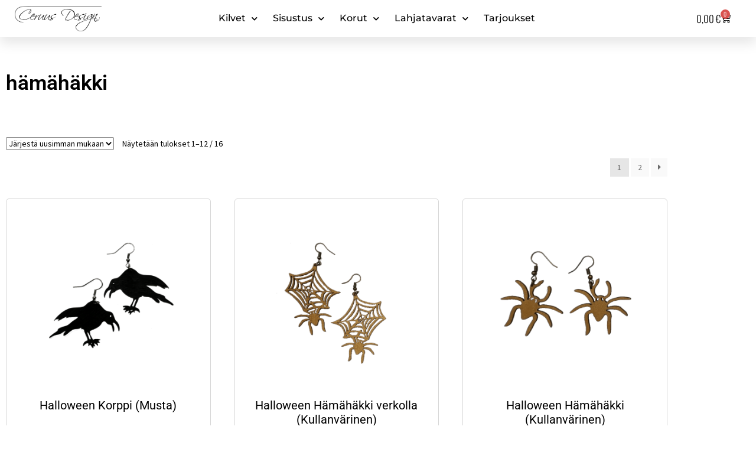

--- FILE ---
content_type: text/html; charset=UTF-8
request_url: https://ceruusdesign.fi/tuote-avainsana/hamahakki/
body_size: 18712
content:
<!DOCTYPE html>
<html lang="fi">
<head>
	<meta charset="UTF-8">
	<meta name="viewport" content="width=device-width, initial-scale=1.0, viewport-fit=cover" />		<meta name='robots' content='index, follow, max-image-preview:large, max-snippet:-1, max-video-preview:-1' />

	<!-- This site is optimized with the Yoast SEO plugin v26.8 - https://yoast.com/product/yoast-seo-wordpress/ -->
	<title>hämähäkki Archives - Ceruus Design</title>
	<link rel="canonical" href="https://ceruusdesign.fi/tuote-avainsana/hamahakki/" />
	<link rel="next" href="https://ceruusdesign.fi/tuote-avainsana/hamahakki/page/2/" />
	<meta property="og:locale" content="fi_FI" />
	<meta property="og:type" content="article" />
	<meta property="og:title" content="hämähäkki Archives - Ceruus Design" />
	<meta property="og:url" content="https://ceruusdesign.fi/tuote-avainsana/hamahakki/" />
	<meta property="og:site_name" content="Ceruus Design" />
	<meta name="twitter:card" content="summary_large_image" />
	<script type="application/ld+json" class="yoast-schema-graph">{"@context":"https://schema.org","@graph":[{"@type":"CollectionPage","@id":"https://ceruusdesign.fi/tuote-avainsana/hamahakki/","url":"https://ceruusdesign.fi/tuote-avainsana/hamahakki/","name":"hämähäkki Archives - Ceruus Design","isPartOf":{"@id":"https://ceruusdesign.fi/#website"},"primaryImageOfPage":{"@id":"https://ceruusdesign.fi/tuote-avainsana/hamahakki/#primaryimage"},"image":{"@id":"https://ceruusdesign.fi/tuote-avainsana/hamahakki/#primaryimage"},"thumbnailUrl":"https://ceruusdesign.fi/wp-content/uploads/2020/09/Korppi_Musta_45x32mm.png","breadcrumb":{"@id":"https://ceruusdesign.fi/tuote-avainsana/hamahakki/#breadcrumb"},"inLanguage":"fi"},{"@type":"ImageObject","inLanguage":"fi","@id":"https://ceruusdesign.fi/tuote-avainsana/hamahakki/#primaryimage","url":"https://ceruusdesign.fi/wp-content/uploads/2020/09/Korppi_Musta_45x32mm.png","contentUrl":"https://ceruusdesign.fi/wp-content/uploads/2020/09/Korppi_Musta_45x32mm.png","width":600,"height":600,"caption":"väri CRE Black"},{"@type":"BreadcrumbList","@id":"https://ceruusdesign.fi/tuote-avainsana/hamahakki/#breadcrumb","itemListElement":[{"@type":"ListItem","position":1,"name":"Home","item":"https://ceruusdesign.fi/"},{"@type":"ListItem","position":2,"name":"hämähäkki"}]},{"@type":"WebSite","@id":"https://ceruusdesign.fi/#website","url":"https://ceruusdesign.fi/","name":"Ceruus Design","description":"Kaiverrusta sisustukseen","potentialAction":[{"@type":"SearchAction","target":{"@type":"EntryPoint","urlTemplate":"https://ceruusdesign.fi/?s={search_term_string}"},"query-input":{"@type":"PropertyValueSpecification","valueRequired":true,"valueName":"search_term_string"}}],"inLanguage":"fi"}]}</script>
	<!-- / Yoast SEO plugin. -->


<link rel='dns-prefetch' href='//fonts.googleapis.com' />
<link rel="alternate" type="application/rss+xml" title="Ceruus Design &raquo; syöte" href="https://ceruusdesign.fi/feed/" />
<link rel="alternate" type="application/rss+xml" title="Ceruus Design &raquo; kommenttien syöte" href="https://ceruusdesign.fi/comments/feed/" />
<link rel="alternate" type="application/rss+xml" title="Syöte: Ceruus Design &raquo; hämähäkki Avainsana" href="https://ceruusdesign.fi/tuote-avainsana/hamahakki/feed/" />
<style id='wp-img-auto-sizes-contain-inline-css'>
img:is([sizes=auto i],[sizes^="auto," i]){contain-intrinsic-size:3000px 1500px}
/*# sourceURL=wp-img-auto-sizes-contain-inline-css */
</style>

<style id='wp-emoji-styles-inline-css'>

	img.wp-smiley, img.emoji {
		display: inline !important;
		border: none !important;
		box-shadow: none !important;
		height: 1em !important;
		width: 1em !important;
		margin: 0 0.07em !important;
		vertical-align: -0.1em !important;
		background: none !important;
		padding: 0 !important;
	}
/*# sourceURL=wp-emoji-styles-inline-css */
</style>
<link rel='stylesheet' id='wp-block-library-css' href='https://ceruusdesign.fi/wp-includes/css/dist/block-library/style.min.css?ver=6.9' media='all' />
<style id='wp-block-library-theme-inline-css'>
.wp-block-audio :where(figcaption){color:#555;font-size:13px;text-align:center}.is-dark-theme .wp-block-audio :where(figcaption){color:#ffffffa6}.wp-block-audio{margin:0 0 1em}.wp-block-code{border:1px solid #ccc;border-radius:4px;font-family:Menlo,Consolas,monaco,monospace;padding:.8em 1em}.wp-block-embed :where(figcaption){color:#555;font-size:13px;text-align:center}.is-dark-theme .wp-block-embed :where(figcaption){color:#ffffffa6}.wp-block-embed{margin:0 0 1em}.blocks-gallery-caption{color:#555;font-size:13px;text-align:center}.is-dark-theme .blocks-gallery-caption{color:#ffffffa6}:root :where(.wp-block-image figcaption){color:#555;font-size:13px;text-align:center}.is-dark-theme :root :where(.wp-block-image figcaption){color:#ffffffa6}.wp-block-image{margin:0 0 1em}.wp-block-pullquote{border-bottom:4px solid;border-top:4px solid;color:currentColor;margin-bottom:1.75em}.wp-block-pullquote :where(cite),.wp-block-pullquote :where(footer),.wp-block-pullquote__citation{color:currentColor;font-size:.8125em;font-style:normal;text-transform:uppercase}.wp-block-quote{border-left:.25em solid;margin:0 0 1.75em;padding-left:1em}.wp-block-quote cite,.wp-block-quote footer{color:currentColor;font-size:.8125em;font-style:normal;position:relative}.wp-block-quote:where(.has-text-align-right){border-left:none;border-right:.25em solid;padding-left:0;padding-right:1em}.wp-block-quote:where(.has-text-align-center){border:none;padding-left:0}.wp-block-quote.is-large,.wp-block-quote.is-style-large,.wp-block-quote:where(.is-style-plain){border:none}.wp-block-search .wp-block-search__label{font-weight:700}.wp-block-search__button{border:1px solid #ccc;padding:.375em .625em}:where(.wp-block-group.has-background){padding:1.25em 2.375em}.wp-block-separator.has-css-opacity{opacity:.4}.wp-block-separator{border:none;border-bottom:2px solid;margin-left:auto;margin-right:auto}.wp-block-separator.has-alpha-channel-opacity{opacity:1}.wp-block-separator:not(.is-style-wide):not(.is-style-dots){width:100px}.wp-block-separator.has-background:not(.is-style-dots){border-bottom:none;height:1px}.wp-block-separator.has-background:not(.is-style-wide):not(.is-style-dots){height:2px}.wp-block-table{margin:0 0 1em}.wp-block-table td,.wp-block-table th{word-break:normal}.wp-block-table :where(figcaption){color:#555;font-size:13px;text-align:center}.is-dark-theme .wp-block-table :where(figcaption){color:#ffffffa6}.wp-block-video :where(figcaption){color:#555;font-size:13px;text-align:center}.is-dark-theme .wp-block-video :where(figcaption){color:#ffffffa6}.wp-block-video{margin:0 0 1em}:root :where(.wp-block-template-part.has-background){margin-bottom:0;margin-top:0;padding:1.25em 2.375em}
/*# sourceURL=/wp-includes/css/dist/block-library/theme.min.css */
</style>
<style id='classic-theme-styles-inline-css'>
/*! This file is auto-generated */
.wp-block-button__link{color:#fff;background-color:#32373c;border-radius:9999px;box-shadow:none;text-decoration:none;padding:calc(.667em + 2px) calc(1.333em + 2px);font-size:1.125em}.wp-block-file__button{background:#32373c;color:#fff;text-decoration:none}
/*# sourceURL=/wp-includes/css/classic-themes.min.css */
</style>
<link rel='stylesheet' id='storefront-gutenberg-blocks-css' href='https://ceruusdesign.fi/wp-content/themes/storefront/assets/css/base/gutenberg-blocks.css?ver=4.6.2' media='all' />
<style id='storefront-gutenberg-blocks-inline-css'>

				.wp-block-button__link:not(.has-text-color) {
					color: #333333;
				}

				.wp-block-button__link:not(.has-text-color):hover,
				.wp-block-button__link:not(.has-text-color):focus,
				.wp-block-button__link:not(.has-text-color):active {
					color: #333333;
				}

				.wp-block-button__link:not(.has-background) {
					background-color: #eeeeee;
				}

				.wp-block-button__link:not(.has-background):hover,
				.wp-block-button__link:not(.has-background):focus,
				.wp-block-button__link:not(.has-background):active {
					border-color: #d5d5d5;
					background-color: #d5d5d5;
				}

				.wc-block-grid__products .wc-block-grid__product .wp-block-button__link {
					background-color: #eeeeee;
					border-color: #eeeeee;
					color: #333333;
				}

				.wp-block-quote footer,
				.wp-block-quote cite,
				.wp-block-quote__citation {
					color: #6d6d6d;
				}

				.wp-block-pullquote cite,
				.wp-block-pullquote footer,
				.wp-block-pullquote__citation {
					color: #6d6d6d;
				}

				.wp-block-image figcaption {
					color: #6d6d6d;
				}

				.wp-block-separator.is-style-dots::before {
					color: #333333;
				}

				.wp-block-file a.wp-block-file__button {
					color: #333333;
					background-color: #eeeeee;
					border-color: #eeeeee;
				}

				.wp-block-file a.wp-block-file__button:hover,
				.wp-block-file a.wp-block-file__button:focus,
				.wp-block-file a.wp-block-file__button:active {
					color: #333333;
					background-color: #d5d5d5;
				}

				.wp-block-code,
				.wp-block-preformatted pre {
					color: #6d6d6d;
				}

				.wp-block-table:not( .has-background ):not( .is-style-stripes ) tbody tr:nth-child(2n) td {
					background-color: #fdfdfd;
				}

				.wp-block-cover .wp-block-cover__inner-container h1:not(.has-text-color),
				.wp-block-cover .wp-block-cover__inner-container h2:not(.has-text-color),
				.wp-block-cover .wp-block-cover__inner-container h3:not(.has-text-color),
				.wp-block-cover .wp-block-cover__inner-container h4:not(.has-text-color),
				.wp-block-cover .wp-block-cover__inner-container h5:not(.has-text-color),
				.wp-block-cover .wp-block-cover__inner-container h6:not(.has-text-color) {
					color: #000000;
				}

				div.wc-block-components-price-slider__range-input-progress,
				.rtl .wc-block-components-price-slider__range-input-progress {
					--range-color: #7f54b3;
				}

				/* Target only IE11 */
				@media all and (-ms-high-contrast: none), (-ms-high-contrast: active) {
					.wc-block-components-price-slider__range-input-progress {
						background: #7f54b3;
					}
				}

				.wc-block-components-button:not(.is-link) {
					background-color: #333333;
					color: #ffffff;
				}

				.wc-block-components-button:not(.is-link):hover,
				.wc-block-components-button:not(.is-link):focus,
				.wc-block-components-button:not(.is-link):active {
					background-color: #1a1a1a;
					color: #ffffff;
				}

				.wc-block-components-button:not(.is-link):disabled {
					background-color: #333333;
					color: #ffffff;
				}

				.wc-block-cart__submit-container {
					background-color: #ffffff;
				}

				.wc-block-cart__submit-container::before {
					color: rgba(220,220,220,0.5);
				}

				.wc-block-components-order-summary-item__quantity {
					background-color: #ffffff;
					border-color: #6d6d6d;
					box-shadow: 0 0 0 2px #ffffff;
					color: #6d6d6d;
				}
			
/*# sourceURL=storefront-gutenberg-blocks-inline-css */
</style>
<style id='global-styles-inline-css'>
:root{--wp--preset--aspect-ratio--square: 1;--wp--preset--aspect-ratio--4-3: 4/3;--wp--preset--aspect-ratio--3-4: 3/4;--wp--preset--aspect-ratio--3-2: 3/2;--wp--preset--aspect-ratio--2-3: 2/3;--wp--preset--aspect-ratio--16-9: 16/9;--wp--preset--aspect-ratio--9-16: 9/16;--wp--preset--color--black: #000000;--wp--preset--color--cyan-bluish-gray: #abb8c3;--wp--preset--color--white: #ffffff;--wp--preset--color--pale-pink: #f78da7;--wp--preset--color--vivid-red: #cf2e2e;--wp--preset--color--luminous-vivid-orange: #ff6900;--wp--preset--color--luminous-vivid-amber: #fcb900;--wp--preset--color--light-green-cyan: #7bdcb5;--wp--preset--color--vivid-green-cyan: #00d084;--wp--preset--color--pale-cyan-blue: #8ed1fc;--wp--preset--color--vivid-cyan-blue: #0693e3;--wp--preset--color--vivid-purple: #9b51e0;--wp--preset--gradient--vivid-cyan-blue-to-vivid-purple: linear-gradient(135deg,rgb(6,147,227) 0%,rgb(155,81,224) 100%);--wp--preset--gradient--light-green-cyan-to-vivid-green-cyan: linear-gradient(135deg,rgb(122,220,180) 0%,rgb(0,208,130) 100%);--wp--preset--gradient--luminous-vivid-amber-to-luminous-vivid-orange: linear-gradient(135deg,rgb(252,185,0) 0%,rgb(255,105,0) 100%);--wp--preset--gradient--luminous-vivid-orange-to-vivid-red: linear-gradient(135deg,rgb(255,105,0) 0%,rgb(207,46,46) 100%);--wp--preset--gradient--very-light-gray-to-cyan-bluish-gray: linear-gradient(135deg,rgb(238,238,238) 0%,rgb(169,184,195) 100%);--wp--preset--gradient--cool-to-warm-spectrum: linear-gradient(135deg,rgb(74,234,220) 0%,rgb(151,120,209) 20%,rgb(207,42,186) 40%,rgb(238,44,130) 60%,rgb(251,105,98) 80%,rgb(254,248,76) 100%);--wp--preset--gradient--blush-light-purple: linear-gradient(135deg,rgb(255,206,236) 0%,rgb(152,150,240) 100%);--wp--preset--gradient--blush-bordeaux: linear-gradient(135deg,rgb(254,205,165) 0%,rgb(254,45,45) 50%,rgb(107,0,62) 100%);--wp--preset--gradient--luminous-dusk: linear-gradient(135deg,rgb(255,203,112) 0%,rgb(199,81,192) 50%,rgb(65,88,208) 100%);--wp--preset--gradient--pale-ocean: linear-gradient(135deg,rgb(255,245,203) 0%,rgb(182,227,212) 50%,rgb(51,167,181) 100%);--wp--preset--gradient--electric-grass: linear-gradient(135deg,rgb(202,248,128) 0%,rgb(113,206,126) 100%);--wp--preset--gradient--midnight: linear-gradient(135deg,rgb(2,3,129) 0%,rgb(40,116,252) 100%);--wp--preset--font-size--small: 14px;--wp--preset--font-size--medium: 23px;--wp--preset--font-size--large: 26px;--wp--preset--font-size--x-large: 42px;--wp--preset--font-size--normal: 16px;--wp--preset--font-size--huge: 37px;--wp--preset--spacing--20: 0.44rem;--wp--preset--spacing--30: 0.67rem;--wp--preset--spacing--40: 1rem;--wp--preset--spacing--50: 1.5rem;--wp--preset--spacing--60: 2.25rem;--wp--preset--spacing--70: 3.38rem;--wp--preset--spacing--80: 5.06rem;--wp--preset--shadow--natural: 6px 6px 9px rgba(0, 0, 0, 0.2);--wp--preset--shadow--deep: 12px 12px 50px rgba(0, 0, 0, 0.4);--wp--preset--shadow--sharp: 6px 6px 0px rgba(0, 0, 0, 0.2);--wp--preset--shadow--outlined: 6px 6px 0px -3px rgb(255, 255, 255), 6px 6px rgb(0, 0, 0);--wp--preset--shadow--crisp: 6px 6px 0px rgb(0, 0, 0);}:root :where(.is-layout-flow) > :first-child{margin-block-start: 0;}:root :where(.is-layout-flow) > :last-child{margin-block-end: 0;}:root :where(.is-layout-flow) > *{margin-block-start: 24px;margin-block-end: 0;}:root :where(.is-layout-constrained) > :first-child{margin-block-start: 0;}:root :where(.is-layout-constrained) > :last-child{margin-block-end: 0;}:root :where(.is-layout-constrained) > *{margin-block-start: 24px;margin-block-end: 0;}:root :where(.is-layout-flex){gap: 24px;}:root :where(.is-layout-grid){gap: 24px;}body .is-layout-flex{display: flex;}.is-layout-flex{flex-wrap: wrap;align-items: center;}.is-layout-flex > :is(*, div){margin: 0;}body .is-layout-grid{display: grid;}.is-layout-grid > :is(*, div){margin: 0;}.has-black-color{color: var(--wp--preset--color--black) !important;}.has-cyan-bluish-gray-color{color: var(--wp--preset--color--cyan-bluish-gray) !important;}.has-white-color{color: var(--wp--preset--color--white) !important;}.has-pale-pink-color{color: var(--wp--preset--color--pale-pink) !important;}.has-vivid-red-color{color: var(--wp--preset--color--vivid-red) !important;}.has-luminous-vivid-orange-color{color: var(--wp--preset--color--luminous-vivid-orange) !important;}.has-luminous-vivid-amber-color{color: var(--wp--preset--color--luminous-vivid-amber) !important;}.has-light-green-cyan-color{color: var(--wp--preset--color--light-green-cyan) !important;}.has-vivid-green-cyan-color{color: var(--wp--preset--color--vivid-green-cyan) !important;}.has-pale-cyan-blue-color{color: var(--wp--preset--color--pale-cyan-blue) !important;}.has-vivid-cyan-blue-color{color: var(--wp--preset--color--vivid-cyan-blue) !important;}.has-vivid-purple-color{color: var(--wp--preset--color--vivid-purple) !important;}.has-black-background-color{background-color: var(--wp--preset--color--black) !important;}.has-cyan-bluish-gray-background-color{background-color: var(--wp--preset--color--cyan-bluish-gray) !important;}.has-white-background-color{background-color: var(--wp--preset--color--white) !important;}.has-pale-pink-background-color{background-color: var(--wp--preset--color--pale-pink) !important;}.has-vivid-red-background-color{background-color: var(--wp--preset--color--vivid-red) !important;}.has-luminous-vivid-orange-background-color{background-color: var(--wp--preset--color--luminous-vivid-orange) !important;}.has-luminous-vivid-amber-background-color{background-color: var(--wp--preset--color--luminous-vivid-amber) !important;}.has-light-green-cyan-background-color{background-color: var(--wp--preset--color--light-green-cyan) !important;}.has-vivid-green-cyan-background-color{background-color: var(--wp--preset--color--vivid-green-cyan) !important;}.has-pale-cyan-blue-background-color{background-color: var(--wp--preset--color--pale-cyan-blue) !important;}.has-vivid-cyan-blue-background-color{background-color: var(--wp--preset--color--vivid-cyan-blue) !important;}.has-vivid-purple-background-color{background-color: var(--wp--preset--color--vivid-purple) !important;}.has-black-border-color{border-color: var(--wp--preset--color--black) !important;}.has-cyan-bluish-gray-border-color{border-color: var(--wp--preset--color--cyan-bluish-gray) !important;}.has-white-border-color{border-color: var(--wp--preset--color--white) !important;}.has-pale-pink-border-color{border-color: var(--wp--preset--color--pale-pink) !important;}.has-vivid-red-border-color{border-color: var(--wp--preset--color--vivid-red) !important;}.has-luminous-vivid-orange-border-color{border-color: var(--wp--preset--color--luminous-vivid-orange) !important;}.has-luminous-vivid-amber-border-color{border-color: var(--wp--preset--color--luminous-vivid-amber) !important;}.has-light-green-cyan-border-color{border-color: var(--wp--preset--color--light-green-cyan) !important;}.has-vivid-green-cyan-border-color{border-color: var(--wp--preset--color--vivid-green-cyan) !important;}.has-pale-cyan-blue-border-color{border-color: var(--wp--preset--color--pale-cyan-blue) !important;}.has-vivid-cyan-blue-border-color{border-color: var(--wp--preset--color--vivid-cyan-blue) !important;}.has-vivid-purple-border-color{border-color: var(--wp--preset--color--vivid-purple) !important;}.has-vivid-cyan-blue-to-vivid-purple-gradient-background{background: var(--wp--preset--gradient--vivid-cyan-blue-to-vivid-purple) !important;}.has-light-green-cyan-to-vivid-green-cyan-gradient-background{background: var(--wp--preset--gradient--light-green-cyan-to-vivid-green-cyan) !important;}.has-luminous-vivid-amber-to-luminous-vivid-orange-gradient-background{background: var(--wp--preset--gradient--luminous-vivid-amber-to-luminous-vivid-orange) !important;}.has-luminous-vivid-orange-to-vivid-red-gradient-background{background: var(--wp--preset--gradient--luminous-vivid-orange-to-vivid-red) !important;}.has-very-light-gray-to-cyan-bluish-gray-gradient-background{background: var(--wp--preset--gradient--very-light-gray-to-cyan-bluish-gray) !important;}.has-cool-to-warm-spectrum-gradient-background{background: var(--wp--preset--gradient--cool-to-warm-spectrum) !important;}.has-blush-light-purple-gradient-background{background: var(--wp--preset--gradient--blush-light-purple) !important;}.has-blush-bordeaux-gradient-background{background: var(--wp--preset--gradient--blush-bordeaux) !important;}.has-luminous-dusk-gradient-background{background: var(--wp--preset--gradient--luminous-dusk) !important;}.has-pale-ocean-gradient-background{background: var(--wp--preset--gradient--pale-ocean) !important;}.has-electric-grass-gradient-background{background: var(--wp--preset--gradient--electric-grass) !important;}.has-midnight-gradient-background{background: var(--wp--preset--gradient--midnight) !important;}.has-small-font-size{font-size: var(--wp--preset--font-size--small) !important;}.has-medium-font-size{font-size: var(--wp--preset--font-size--medium) !important;}.has-large-font-size{font-size: var(--wp--preset--font-size--large) !important;}.has-x-large-font-size{font-size: var(--wp--preset--font-size--x-large) !important;}
:root :where(.wp-block-pullquote){font-size: 1.5em;line-height: 1.6;}
/*# sourceURL=global-styles-inline-css */
</style>
<link rel='stylesheet' id='contact-form-7-css' href='https://ceruusdesign.fi/wp-content/plugins/contact-form-7/includes/css/styles.css?ver=6.1.4' media='all' />
<link rel='stylesheet' id='posti-frontend-css-css' href='https://ceruusdesign.fi/wp-content/plugins/wb-posti-toimitustavat/assets/css/frontend.css?ver=6.9' media='all' />
<style id='woocommerce-inline-inline-css'>
.woocommerce form .form-row .required { visibility: visible; }
/*# sourceURL=woocommerce-inline-inline-css */
</style>
<link rel='stylesheet' id='dashicons-css' href='https://ceruusdesign.fi/wp-includes/css/dashicons.min.css?ver=6.9' media='all' />
<link rel='stylesheet' id='storefront-style-css' href='https://ceruusdesign.fi/wp-content/themes/storefront/style.css?ver=4.6.2' media='all' />
<style id='storefront-style-inline-css'>

			.main-navigation ul li a,
			.site-title a,
			ul.menu li a,
			.site-branding h1 a,
			button.menu-toggle,
			button.menu-toggle:hover,
			.handheld-navigation .dropdown-toggle {
				color: #333333;
			}

			button.menu-toggle,
			button.menu-toggle:hover {
				border-color: #333333;
			}

			.main-navigation ul li a:hover,
			.main-navigation ul li:hover > a,
			.site-title a:hover,
			.site-header ul.menu li.current-menu-item > a {
				color: #747474;
			}

			table:not( .has-background ) th {
				background-color: #f8f8f8;
			}

			table:not( .has-background ) tbody td {
				background-color: #fdfdfd;
			}

			table:not( .has-background ) tbody tr:nth-child(2n) td,
			fieldset,
			fieldset legend {
				background-color: #fbfbfb;
			}

			.site-header,
			.secondary-navigation ul ul,
			.main-navigation ul.menu > li.menu-item-has-children:after,
			.secondary-navigation ul.menu ul,
			.storefront-handheld-footer-bar,
			.storefront-handheld-footer-bar ul li > a,
			.storefront-handheld-footer-bar ul li.search .site-search,
			button.menu-toggle,
			button.menu-toggle:hover {
				background-color: #ffffff;
			}

			p.site-description,
			.site-header,
			.storefront-handheld-footer-bar {
				color: #404040;
			}

			button.menu-toggle:after,
			button.menu-toggle:before,
			button.menu-toggle span:before {
				background-color: #333333;
			}

			h1, h2, h3, h4, h5, h6, .wc-block-grid__product-title {
				color: #333333;
			}

			.widget h1 {
				border-bottom-color: #333333;
			}

			body,
			.secondary-navigation a {
				color: #6d6d6d;
			}

			.widget-area .widget a,
			.hentry .entry-header .posted-on a,
			.hentry .entry-header .post-author a,
			.hentry .entry-header .post-comments a,
			.hentry .entry-header .byline a {
				color: #727272;
			}

			a {
				color: #7f54b3;
			}

			a:focus,
			button:focus,
			.button.alt:focus,
			input:focus,
			textarea:focus,
			input[type="button"]:focus,
			input[type="reset"]:focus,
			input[type="submit"]:focus,
			input[type="email"]:focus,
			input[type="tel"]:focus,
			input[type="url"]:focus,
			input[type="password"]:focus,
			input[type="search"]:focus {
				outline-color: #7f54b3;
			}

			button, input[type="button"], input[type="reset"], input[type="submit"], .button, .widget a.button {
				background-color: #eeeeee;
				border-color: #eeeeee;
				color: #333333;
			}

			button:hover, input[type="button"]:hover, input[type="reset"]:hover, input[type="submit"]:hover, .button:hover, .widget a.button:hover {
				background-color: #d5d5d5;
				border-color: #d5d5d5;
				color: #333333;
			}

			button.alt, input[type="button"].alt, input[type="reset"].alt, input[type="submit"].alt, .button.alt, .widget-area .widget a.button.alt {
				background-color: #333333;
				border-color: #333333;
				color: #ffffff;
			}

			button.alt:hover, input[type="button"].alt:hover, input[type="reset"].alt:hover, input[type="submit"].alt:hover, .button.alt:hover, .widget-area .widget a.button.alt:hover {
				background-color: #1a1a1a;
				border-color: #1a1a1a;
				color: #ffffff;
			}

			.pagination .page-numbers li .page-numbers.current {
				background-color: #e6e6e6;
				color: #636363;
			}

			#comments .comment-list .comment-content .comment-text {
				background-color: #f8f8f8;
			}

			.site-footer {
				background-color: #f0f0f0;
				color: #6d6d6d;
			}

			.site-footer a:not(.button):not(.components-button) {
				color: #333333;
			}

			.site-footer .storefront-handheld-footer-bar a:not(.button):not(.components-button) {
				color: #333333;
			}

			.site-footer h1, .site-footer h2, .site-footer h3, .site-footer h4, .site-footer h5, .site-footer h6, .site-footer .widget .widget-title, .site-footer .widget .widgettitle {
				color: #333333;
			}

			.page-template-template-homepage.has-post-thumbnail .type-page.has-post-thumbnail .entry-title {
				color: #000000;
			}

			.page-template-template-homepage.has-post-thumbnail .type-page.has-post-thumbnail .entry-content {
				color: #000000;
			}

			@media screen and ( min-width: 768px ) {
				.secondary-navigation ul.menu a:hover {
					color: #595959;
				}

				.secondary-navigation ul.menu a {
					color: #404040;
				}

				.main-navigation ul.menu ul.sub-menu,
				.main-navigation ul.nav-menu ul.children {
					background-color: #f0f0f0;
				}

				.site-header {
					border-bottom-color: #f0f0f0;
				}
			}
/*# sourceURL=storefront-style-inline-css */
</style>
<link rel='stylesheet' id='storefront-icons-css' href='https://ceruusdesign.fi/wp-content/themes/storefront/assets/css/base/icons.css?ver=4.6.2' media='all' />
<link rel='stylesheet' id='storefront-fonts-css' href='https://fonts.googleapis.com/css?family=Source+Sans+Pro%3A400%2C300%2C300italic%2C400italic%2C600%2C700%2C900&#038;subset=latin%2Clatin-ext&#038;ver=4.6.2' media='all' />
<link rel='stylesheet' id='elementor-icons-css' href='https://ceruusdesign.fi/wp-content/plugins/elementor/assets/lib/eicons/css/elementor-icons.min.css?ver=5.46.0' media='all' />
<link rel='stylesheet' id='elementor-frontend-css' href='https://ceruusdesign.fi/wp-content/plugins/elementor/assets/css/frontend.min.css?ver=3.34.2' media='all' />
<link rel='stylesheet' id='elementor-post-10647-css' href='https://ceruusdesign.fi/wp-content/uploads/elementor/css/post-10647.css?ver=1768962445' media='all' />
<link rel='stylesheet' id='elementor-pro-css' href='https://ceruusdesign.fi/wp-content/plugins/elementor-pro/assets/css/frontend.min.css?ver=3.23.3' media='all' />
<link rel='stylesheet' id='elementor-post-11359-css' href='https://ceruusdesign.fi/wp-content/uploads/elementor/css/post-11359.css?ver=1768962445' media='all' />
<link rel='stylesheet' id='elementor-post-11613-css' href='https://ceruusdesign.fi/wp-content/uploads/elementor/css/post-11613.css?ver=1768962445' media='all' />
<link rel='stylesheet' id='elementor-post-11623-css' href='https://ceruusdesign.fi/wp-content/uploads/elementor/css/post-11623.css?ver=1768963466' media='all' />
<link rel='stylesheet' id='storefront-woocommerce-style-css' href='https://ceruusdesign.fi/wp-content/themes/storefront/assets/css/woocommerce/woocommerce.css?ver=4.6.2' media='all' />
<style id='storefront-woocommerce-style-inline-css'>
@font-face {
				font-family: star;
				src: url(https://ceruusdesign.fi/wp-content/plugins/woocommerce/assets/fonts/star.eot);
				src:
					url(https://ceruusdesign.fi/wp-content/plugins/woocommerce/assets/fonts/star.eot?#iefix) format("embedded-opentype"),
					url(https://ceruusdesign.fi/wp-content/plugins/woocommerce/assets/fonts/star.woff) format("woff"),
					url(https://ceruusdesign.fi/wp-content/plugins/woocommerce/assets/fonts/star.ttf) format("truetype"),
					url(https://ceruusdesign.fi/wp-content/plugins/woocommerce/assets/fonts/star.svg#star) format("svg");
				font-weight: 400;
				font-style: normal;
			}
			@font-face {
				font-family: WooCommerce;
				src: url(https://ceruusdesign.fi/wp-content/plugins/woocommerce/assets/fonts/WooCommerce.eot);
				src:
					url(https://ceruusdesign.fi/wp-content/plugins/woocommerce/assets/fonts/WooCommerce.eot?#iefix) format("embedded-opentype"),
					url(https://ceruusdesign.fi/wp-content/plugins/woocommerce/assets/fonts/WooCommerce.woff) format("woff"),
					url(https://ceruusdesign.fi/wp-content/plugins/woocommerce/assets/fonts/WooCommerce.ttf) format("truetype"),
					url(https://ceruusdesign.fi/wp-content/plugins/woocommerce/assets/fonts/WooCommerce.svg#WooCommerce) format("svg");
				font-weight: 400;
				font-style: normal;
			}

			a.cart-contents,
			.site-header-cart .widget_shopping_cart a {
				color: #333333;
			}

			a.cart-contents:hover,
			.site-header-cart .widget_shopping_cart a:hover,
			.site-header-cart:hover > li > a {
				color: #747474;
			}

			table.cart td.product-remove,
			table.cart td.actions {
				border-top-color: #ffffff;
			}

			.storefront-handheld-footer-bar ul li.cart .count {
				background-color: #333333;
				color: #ffffff;
				border-color: #ffffff;
			}

			.woocommerce-tabs ul.tabs li.active a,
			ul.products li.product .price,
			.onsale,
			.wc-block-grid__product-onsale,
			.widget_search form:before,
			.widget_product_search form:before {
				color: #6d6d6d;
			}

			.woocommerce-breadcrumb a,
			a.woocommerce-review-link,
			.product_meta a {
				color: #727272;
			}

			.wc-block-grid__product-onsale,
			.onsale {
				border-color: #6d6d6d;
			}

			.star-rating span:before,
			.quantity .plus, .quantity .minus,
			p.stars a:hover:after,
			p.stars a:after,
			.star-rating span:before,
			#payment .payment_methods li input[type=radio]:first-child:checked+label:before {
				color: #7f54b3;
			}

			.widget_price_filter .ui-slider .ui-slider-range,
			.widget_price_filter .ui-slider .ui-slider-handle {
				background-color: #7f54b3;
			}

			.order_details {
				background-color: #f8f8f8;
			}

			.order_details > li {
				border-bottom: 1px dotted #e3e3e3;
			}

			.order_details:before,
			.order_details:after {
				background: -webkit-linear-gradient(transparent 0,transparent 0),-webkit-linear-gradient(135deg,#f8f8f8 33.33%,transparent 33.33%),-webkit-linear-gradient(45deg,#f8f8f8 33.33%,transparent 33.33%)
			}

			#order_review {
				background-color: #ffffff;
			}

			#payment .payment_methods > li .payment_box,
			#payment .place-order {
				background-color: #fafafa;
			}

			#payment .payment_methods > li:not(.woocommerce-notice) {
				background-color: #f5f5f5;
			}

			#payment .payment_methods > li:not(.woocommerce-notice):hover {
				background-color: #f0f0f0;
			}

			.woocommerce-pagination .page-numbers li .page-numbers.current {
				background-color: #e6e6e6;
				color: #636363;
			}

			.wc-block-grid__product-onsale,
			.onsale,
			.woocommerce-pagination .page-numbers li .page-numbers:not(.current) {
				color: #6d6d6d;
			}

			p.stars a:before,
			p.stars a:hover~a:before,
			p.stars.selected a.active~a:before {
				color: #6d6d6d;
			}

			p.stars.selected a.active:before,
			p.stars:hover a:before,
			p.stars.selected a:not(.active):before,
			p.stars.selected a.active:before {
				color: #7f54b3;
			}

			.single-product div.product .woocommerce-product-gallery .woocommerce-product-gallery__trigger {
				background-color: #eeeeee;
				color: #333333;
			}

			.single-product div.product .woocommerce-product-gallery .woocommerce-product-gallery__trigger:hover {
				background-color: #d5d5d5;
				border-color: #d5d5d5;
				color: #333333;
			}

			.button.added_to_cart:focus,
			.button.wc-forward:focus {
				outline-color: #7f54b3;
			}

			.added_to_cart,
			.site-header-cart .widget_shopping_cart a.button,
			.wc-block-grid__products .wc-block-grid__product .wp-block-button__link {
				background-color: #eeeeee;
				border-color: #eeeeee;
				color: #333333;
			}

			.added_to_cart:hover,
			.site-header-cart .widget_shopping_cart a.button:hover,
			.wc-block-grid__products .wc-block-grid__product .wp-block-button__link:hover {
				background-color: #d5d5d5;
				border-color: #d5d5d5;
				color: #333333;
			}

			.added_to_cart.alt, .added_to_cart, .widget a.button.checkout {
				background-color: #333333;
				border-color: #333333;
				color: #ffffff;
			}

			.added_to_cart.alt:hover, .added_to_cart:hover, .widget a.button.checkout:hover {
				background-color: #1a1a1a;
				border-color: #1a1a1a;
				color: #ffffff;
			}

			.button.loading {
				color: #eeeeee;
			}

			.button.loading:hover {
				background-color: #eeeeee;
			}

			.button.loading:after {
				color: #333333;
			}

			@media screen and ( min-width: 768px ) {
				.site-header-cart .widget_shopping_cart,
				.site-header .product_list_widget li .quantity {
					color: #404040;
				}

				.site-header-cart .widget_shopping_cart .buttons,
				.site-header-cart .widget_shopping_cart .total {
					background-color: #f5f5f5;
				}

				.site-header-cart .widget_shopping_cart {
					background-color: #f0f0f0;
				}
			}
				.storefront-product-pagination a {
					color: #6d6d6d;
					background-color: #ffffff;
				}
				.storefront-sticky-add-to-cart {
					color: #6d6d6d;
					background-color: #ffffff;
				}

				.storefront-sticky-add-to-cart a:not(.button) {
					color: #333333;
				}
/*# sourceURL=storefront-woocommerce-style-inline-css */
</style>
<link rel='stylesheet' id='storefront-child-style-css' href='https://ceruusdesign.fi/wp-content/themes/Ceruusdesign%20theme/style.css?ver=1.0.0' media='all' />
<link rel='stylesheet' id='storefront-woocommerce-brands-style-css' href='https://ceruusdesign.fi/wp-content/themes/storefront/assets/css/woocommerce/extensions/brands.css?ver=4.6.2' media='all' />
<link rel='stylesheet' id='elementor-gf-local-roboto-css' href='https://ceruusdesign.fi/wp-content/uploads/elementor/google-fonts/css/roboto.css?ver=1742267973' media='all' />
<link rel='stylesheet' id='elementor-gf-local-robotoslab-css' href='https://ceruusdesign.fi/wp-content/uploads/elementor/google-fonts/css/robotoslab.css?ver=1742267975' media='all' />
<link rel='stylesheet' id='elementor-gf-local-montserrat-css' href='https://ceruusdesign.fi/wp-content/uploads/elementor/google-fonts/css/montserrat.css?ver=1742267977' media='all' />
<link rel='stylesheet' id='elementor-gf-local-oswald-css' href='https://ceruusdesign.fi/wp-content/uploads/elementor/google-fonts/css/oswald.css?ver=1742267977' media='all' />
<link rel='stylesheet' id='elementor-gf-local-playfairdisplay-css' href='https://ceruusdesign.fi/wp-content/uploads/elementor/google-fonts/css/playfairdisplay.css?ver=1742268527' media='all' />
<link rel='stylesheet' id='elementor-icons-shared-0-css' href='https://ceruusdesign.fi/wp-content/plugins/elementor/assets/lib/font-awesome/css/fontawesome.min.css?ver=5.15.3' media='all' />
<link rel='stylesheet' id='elementor-icons-fa-solid-css' href='https://ceruusdesign.fi/wp-content/plugins/elementor/assets/lib/font-awesome/css/solid.min.css?ver=5.15.3' media='all' />
<script src="https://ceruusdesign.fi/wp-includes/js/jquery/jquery.min.js?ver=3.7.1" id="jquery-core-js"></script>
<script src="https://ceruusdesign.fi/wp-includes/js/jquery/jquery-migrate.min.js?ver=3.4.1" id="jquery-migrate-js"></script>
<script src="https://ceruusdesign.fi/wp-content/plugins/woocommerce/assets/js/jquery-blockui/jquery.blockUI.min.js?ver=2.7.0-wc.10.4.3" id="wc-jquery-blockui-js" defer data-wp-strategy="defer"></script>
<script id="wc-add-to-cart-js-extra">
var wc_add_to_cart_params = {"ajax_url":"/wp-admin/admin-ajax.php","wc_ajax_url":"/?wc-ajax=%%endpoint%%","i18n_view_cart":"N\u00e4yt\u00e4 ostoskori","cart_url":"https://ceruusdesign.fi/ostoskori/","is_cart":"","cart_redirect_after_add":"no"};
//# sourceURL=wc-add-to-cart-js-extra
</script>
<script src="https://ceruusdesign.fi/wp-content/plugins/woocommerce/assets/js/frontend/add-to-cart.min.js?ver=10.4.3" id="wc-add-to-cart-js" defer data-wp-strategy="defer"></script>
<script src="https://ceruusdesign.fi/wp-content/plugins/woocommerce/assets/js/js-cookie/js.cookie.min.js?ver=2.1.4-wc.10.4.3" id="wc-js-cookie-js" defer data-wp-strategy="defer"></script>
<script id="woocommerce-js-extra">
var woocommerce_params = {"ajax_url":"/wp-admin/admin-ajax.php","wc_ajax_url":"/?wc-ajax=%%endpoint%%","i18n_password_show":"N\u00e4yt\u00e4 salasana","i18n_password_hide":"Piilota salasana"};
//# sourceURL=woocommerce-js-extra
</script>
<script src="https://ceruusdesign.fi/wp-content/plugins/woocommerce/assets/js/frontend/woocommerce.min.js?ver=10.4.3" id="woocommerce-js" defer data-wp-strategy="defer"></script>
<script id="wc-cart-fragments-js-extra">
var wc_cart_fragments_params = {"ajax_url":"/wp-admin/admin-ajax.php","wc_ajax_url":"/?wc-ajax=%%endpoint%%","cart_hash_key":"wc_cart_hash_803f9d207852c74a2a85a1b9273d9e19","fragment_name":"wc_fragments_803f9d207852c74a2a85a1b9273d9e19","request_timeout":"5000"};
//# sourceURL=wc-cart-fragments-js-extra
</script>
<script src="https://ceruusdesign.fi/wp-content/plugins/woocommerce/assets/js/frontend/cart-fragments.min.js?ver=10.4.3" id="wc-cart-fragments-js" defer data-wp-strategy="defer"></script>
<script id="WB_Posti_Toimitustavat-frontend-js-extra">
var smartPostAjax = {"ajaxurl":"https://ceruusdesign.fi/wp-admin/admin-ajax.php"};
//# sourceURL=WB_Posti_Toimitustavat-frontend-js-extra
</script>
<script src="https://ceruusdesign.fi/wp-content/plugins/wb-posti-toimitustavat/assets/js/frontend.js?ver=1.0.0" id="WB_Posti_Toimitustavat-frontend-js"></script>
<link rel="https://api.w.org/" href="https://ceruusdesign.fi/wp-json/" /><link rel="alternate" title="JSON" type="application/json" href="https://ceruusdesign.fi/wp-json/wp/v2/product_tag/40" /><link rel="EditURI" type="application/rsd+xml" title="RSD" href="https://ceruusdesign.fi/xmlrpc.php?rsd" />
<meta name="generator" content="WordPress 6.9" />
<meta name="generator" content="WooCommerce 10.4.3" />
            <style type="text/css">
                .paytrail-provider-group {
                    background-color: #ebebeb !important;
                    color: #515151 !important;
                }
                .paytrail-provider-group.selected {
                    background-color: #33798d !important;
                    color: #ffffff !important;
                }
                .paytrail-provider-group.selected div {
                    color: #ffffff !important;
                }
                .paytrail-provider-group:hover {
                    background-color: #d0d0d0 !important;
                    color: #515151 !important;
                }
                .paytrail-provider-group.selected:hover {
                    background-color: #33798d !important;
                    color: #ffffff !important;
                }
                .woocommerce-checkout #payment .paytrail-woocommerce-payment-fields--list-item--input:checked+.paytrail-woocommerce-payment-fields--list-item--wrapper, .woocommerce-checkout #payment .paytrail-woocommerce-payment-fields--list-item:hover .paytrail-woocommerce-payment-fields--list-item--wrapper {
                    border: 2px solid #33798d !important;
                }
                .woocommerce-checkout #payment ul.payment_methods li.paytrail-woocommerce-payment-fields--list-item .paytrail-woocommerce-payment-fields--list-item--wrapper:hover {
                    border: 2px solid #5399ad !important;
                }
            </style>
        	<noscript><style>.woocommerce-product-gallery{ opacity: 1 !important; }</style></noscript>
	<meta name="generator" content="Elementor 3.34.2; features: additional_custom_breakpoints; settings: css_print_method-external, google_font-enabled, font_display-auto">
			<style>
				.e-con.e-parent:nth-of-type(n+4):not(.e-lazyloaded):not(.e-no-lazyload),
				.e-con.e-parent:nth-of-type(n+4):not(.e-lazyloaded):not(.e-no-lazyload) * {
					background-image: none !important;
				}
				@media screen and (max-height: 1024px) {
					.e-con.e-parent:nth-of-type(n+3):not(.e-lazyloaded):not(.e-no-lazyload),
					.e-con.e-parent:nth-of-type(n+3):not(.e-lazyloaded):not(.e-no-lazyload) * {
						background-image: none !important;
					}
				}
				@media screen and (max-height: 640px) {
					.e-con.e-parent:nth-of-type(n+2):not(.e-lazyloaded):not(.e-no-lazyload),
					.e-con.e-parent:nth-of-type(n+2):not(.e-lazyloaded):not(.e-no-lazyload) * {
						background-image: none !important;
					}
				}
			</style>
			<link rel="icon" href="https://ceruusdesign.fi/wp-content/uploads/2020/05/cropped-favicon-96x96-1-32x32.png" sizes="32x32" />
<link rel="icon" href="https://ceruusdesign.fi/wp-content/uploads/2020/05/cropped-favicon-96x96-1-192x192.png" sizes="192x192" />
<link rel="apple-touch-icon" href="https://ceruusdesign.fi/wp-content/uploads/2020/05/cropped-favicon-96x96-1-180x180.png" />
<meta name="msapplication-TileImage" content="https://ceruusdesign.fi/wp-content/uploads/2020/05/cropped-favicon-96x96-1-270x270.png" />
</head>
<body class="archive tax-product_tag term-hamahakki term-40 wp-embed-responsive wp-theme-storefront wp-child-theme-Ceruusdesigntheme theme-storefront woocommerce woocommerce-page woocommerce-no-js group-blog storefront-align-wide right-sidebar woocommerce-active elementor-default elementor-template-full-width elementor-kit-10647 elementor-page-11623">
		<div data-elementor-type="header" data-elementor-id="11359" class="elementor elementor-11359 elementor-location-header" data-elementor-post-type="elementor_library">
					<section class="elementor-section elementor-top-section elementor-element elementor-element-6652b377 elementor-section-height-min-height elementor-section-full_width elementor-section-height-default elementor-section-items-middle" data-id="6652b377" data-element_type="section" data-settings="{&quot;background_background&quot;:&quot;gradient&quot;,&quot;sticky&quot;:&quot;top&quot;,&quot;animation&quot;:&quot;none&quot;,&quot;sticky_on&quot;:[&quot;desktop&quot;,&quot;tablet&quot;,&quot;mobile&quot;],&quot;sticky_offset&quot;:0,&quot;sticky_effects_offset&quot;:0}">
						<div class="elementor-container elementor-column-gap-default">
					<div class="elementor-column elementor-col-33 elementor-top-column elementor-element elementor-element-6061a103" data-id="6061a103" data-element_type="column">
			<div class="elementor-widget-wrap elementor-element-populated">
						<div class="elementor-element elementor-element-66e12b5b elementor-widget elementor-widget-image" data-id="66e12b5b" data-element_type="widget" data-widget_type="image.default">
				<div class="elementor-widget-container">
																<a href="https://ceruusdesign.fi">
							<img fetchpriority="high" width="796" height="231" src="https://ceruusdesign.fi/wp-content/uploads/2019/03/CERUUS_LOGO333.png" class="attachment-full size-full wp-image-3018" alt="" srcset="https://ceruusdesign.fi/wp-content/uploads/2019/03/CERUUS_LOGO333.png 796w, https://ceruusdesign.fi/wp-content/uploads/2019/03/CERUUS_LOGO333-416x121.png 416w, https://ceruusdesign.fi/wp-content/uploads/2019/03/CERUUS_LOGO333-300x87.png 300w, https://ceruusdesign.fi/wp-content/uploads/2019/03/CERUUS_LOGO333-768x223.png 768w" sizes="(max-width: 796px) 100vw, 796px" />								</a>
															</div>
				</div>
					</div>
		</div>
				<div class="elementor-column elementor-col-33 elementor-top-column elementor-element elementor-element-7ed5e596" data-id="7ed5e596" data-element_type="column">
			<div class="elementor-widget-wrap elementor-element-populated">
						<div class="elementor-element elementor-element-5e18bdba elementor-nav-menu__align-center elementor-nav-menu--stretch elementor-nav-menu__text-align-center elementor-nav-menu--dropdown-tablet elementor-nav-menu--toggle elementor-nav-menu--burger elementor-widget elementor-widget-nav-menu" data-id="5e18bdba" data-element_type="widget" data-settings="{&quot;full_width&quot;:&quot;stretch&quot;,&quot;submenu_icon&quot;:{&quot;value&quot;:&quot;&lt;i class=\&quot;fas fa-chevron-down\&quot;&gt;&lt;\/i&gt;&quot;,&quot;library&quot;:&quot;fa-solid&quot;},&quot;layout&quot;:&quot;horizontal&quot;,&quot;toggle&quot;:&quot;burger&quot;}" data-widget_type="nav-menu.default">
				<div class="elementor-widget-container">
								<nav aria-label="Menu" class="elementor-nav-menu--main elementor-nav-menu__container elementor-nav-menu--layout-horizontal e--pointer-underline e--animation-fade">
				<ul id="menu-1-5e18bdba" class="elementor-nav-menu"><li class="menu-item menu-item-type-taxonomy menu-item-object-product_cat menu-item-has-children menu-item-12228"><a href="https://ceruusdesign.fi/tuote-osasto/kilvet/" class="elementor-item">Kilvet</a>
<ul class="sub-menu elementor-nav-menu--dropdown">
	<li class="menu-item menu-item-type-taxonomy menu-item-object-product_cat menu-item-3026"><a href="https://ceruusdesign.fi/tuote-osasto/kilvet/nimikilvet/" class="elementor-sub-item">Nimikilvet</a></li>
	<li class="menu-item menu-item-type-taxonomy menu-item-object-product_cat menu-item-3027"><a href="https://ceruusdesign.fi/tuote-osasto/kilvet/postilaatikkokilvet/" class="elementor-sub-item">Postilaatikkokilvet</a></li>
	<li class="menu-item menu-item-type-taxonomy menu-item-object-product_cat menu-item-3765"><a href="https://ceruusdesign.fi/tuote-osasto/kilvet/jarjestyksenvalvoja/" class="elementor-sub-item">Järjestyksenvalvoja</a></li>
	<li class="menu-item menu-item-type-taxonomy menu-item-object-product_cat menu-item-10432"><a href="https://ceruusdesign.fi/tuote-osasto/kilvet/klapi-kyltti/" class="elementor-sub-item">Klapi -kyltit</a></li>
</ul>
</li>
<li class="menu-item menu-item-type-taxonomy menu-item-object-product_cat menu-item-has-children menu-item-12223"><a href="https://ceruusdesign.fi/tuote-osasto/sisustus/" class="elementor-item">Sisustus</a>
<ul class="sub-menu elementor-nav-menu--dropdown">
	<li class="menu-item menu-item-type-taxonomy menu-item-object-product_cat menu-item-3030"><a href="https://ceruusdesign.fi/tuote-osasto/sisustus/pyyhenipsut/" class="elementor-sub-item">Pyyhenipsut</a></li>
	<li class="menu-item menu-item-type-taxonomy menu-item-object-product_cat menu-item-5638"><a href="https://ceruusdesign.fi/tuote-osasto/sisustus/kakkukoristeet/" class="elementor-sub-item">Kakkukoristeet</a></li>
	<li class="menu-item menu-item-type-taxonomy menu-item-object-product_cat menu-item-12226"><a href="https://ceruusdesign.fi/tuote-osasto/sisustus/sisustustekstit/" class="elementor-sub-item">Sisustustekstit</a></li>
	<li class="menu-item menu-item-type-taxonomy menu-item-object-product_cat menu-item-12225"><a href="https://ceruusdesign.fi/tuote-osasto/sisustus/saunamittarit/" class="elementor-sub-item">Saunamittarit</a></li>
</ul>
</li>
<li class="menu-item menu-item-type-taxonomy menu-item-object-product_cat menu-item-has-children menu-item-12224"><a href="https://ceruusdesign.fi/tuote-osasto/korut/" class="elementor-item">Korut</a>
<ul class="sub-menu elementor-nav-menu--dropdown">
	<li class="menu-item menu-item-type-taxonomy menu-item-object-product_cat menu-item-has-children menu-item-3028"><a href="https://ceruusdesign.fi/tuote-osasto/korut/lemmikkikorut/" class="elementor-sub-item">Lemmikkikorut</a>
	<ul class="sub-menu elementor-nav-menu--dropdown">
		<li class="menu-item menu-item-type-taxonomy menu-item-object-product_cat menu-item-11977"><a href="https://ceruusdesign.fi/tuote-osasto/kilvet/muistolaatat/" class="elementor-sub-item">Muistolaatat</a></li>
	</ul>
</li>
	<li class="menu-item menu-item-type-taxonomy menu-item-object-product_cat menu-item-has-children menu-item-3031"><a href="https://ceruusdesign.fi/tuote-osasto/korut/korvakorut/" class="elementor-sub-item">Korvakorut</a>
	<ul class="sub-menu elementor-nav-menu--dropdown">
		<li class="menu-item menu-item-type-taxonomy menu-item-object-product_cat menu-item-11960"><a href="https://ceruusdesign.fi/tuote-osasto/korut/korvakorut/halloween/" class="elementor-sub-item">Halloween</a></li>
		<li class="menu-item menu-item-type-taxonomy menu-item-object-product_cat menu-item-11961"><a href="https://ceruusdesign.fi/tuote-osasto/korut/korvakorut/joulu/" class="elementor-sub-item">Joulu</a></li>
		<li class="menu-item menu-item-type-taxonomy menu-item-object-product_cat menu-item-11962"><a href="https://ceruusdesign.fi/tuote-osasto/korut/korvakorut/kataja-korvakorut/" class="elementor-sub-item">Kataja Korvakorut</a></li>
		<li class="menu-item menu-item-type-taxonomy menu-item-object-product_cat menu-item-11963"><a href="https://ceruusdesign.fi/tuote-osasto/korut/korvakorut/nappikorvakorut/" class="elementor-sub-item">Nappikorvakorut</a></li>
	</ul>
</li>
</ul>
</li>
<li class="menu-item menu-item-type-taxonomy menu-item-object-product_cat menu-item-has-children menu-item-5962"><a href="https://ceruusdesign.fi/tuote-osasto/lahjatavarat/" class="elementor-item">Lahjatavarat</a>
<ul class="sub-menu elementor-nav-menu--dropdown">
	<li class="menu-item menu-item-type-taxonomy menu-item-object-product_cat menu-item-12017"><a href="https://ceruusdesign.fi/tuote-osasto/lahjatavarat/retkeily/" class="elementor-sub-item">Retkeily</a></li>
	<li class="menu-item menu-item-type-taxonomy menu-item-object-product_cat menu-item-5963"><a href="https://ceruusdesign.fi/tuote-osasto/lahjatavarat/taskumatit/" class="elementor-sub-item">Taskumatit</a></li>
</ul>
</li>
<li class="menu-item menu-item-type-taxonomy menu-item-object-product_cat menu-item-11981"><a href="https://ceruusdesign.fi/tuote-osasto/tarjoukset/" class="elementor-item">Tarjoukset</a></li>
</ul>			</nav>
					<div class="elementor-menu-toggle" role="button" tabindex="0" aria-label="Menu Toggle" aria-expanded="false">
			<i aria-hidden="true" role="presentation" class="elementor-menu-toggle__icon--open eicon-menu-bar"></i><i aria-hidden="true" role="presentation" class="elementor-menu-toggle__icon--close eicon-close"></i>			<span class="elementor-screen-only">Menu</span>
		</div>
					<nav class="elementor-nav-menu--dropdown elementor-nav-menu__container" aria-hidden="true">
				<ul id="menu-2-5e18bdba" class="elementor-nav-menu"><li class="menu-item menu-item-type-taxonomy menu-item-object-product_cat menu-item-has-children menu-item-12228"><a href="https://ceruusdesign.fi/tuote-osasto/kilvet/" class="elementor-item" tabindex="-1">Kilvet</a>
<ul class="sub-menu elementor-nav-menu--dropdown">
	<li class="menu-item menu-item-type-taxonomy menu-item-object-product_cat menu-item-3026"><a href="https://ceruusdesign.fi/tuote-osasto/kilvet/nimikilvet/" class="elementor-sub-item" tabindex="-1">Nimikilvet</a></li>
	<li class="menu-item menu-item-type-taxonomy menu-item-object-product_cat menu-item-3027"><a href="https://ceruusdesign.fi/tuote-osasto/kilvet/postilaatikkokilvet/" class="elementor-sub-item" tabindex="-1">Postilaatikkokilvet</a></li>
	<li class="menu-item menu-item-type-taxonomy menu-item-object-product_cat menu-item-3765"><a href="https://ceruusdesign.fi/tuote-osasto/kilvet/jarjestyksenvalvoja/" class="elementor-sub-item" tabindex="-1">Järjestyksenvalvoja</a></li>
	<li class="menu-item menu-item-type-taxonomy menu-item-object-product_cat menu-item-10432"><a href="https://ceruusdesign.fi/tuote-osasto/kilvet/klapi-kyltti/" class="elementor-sub-item" tabindex="-1">Klapi -kyltit</a></li>
</ul>
</li>
<li class="menu-item menu-item-type-taxonomy menu-item-object-product_cat menu-item-has-children menu-item-12223"><a href="https://ceruusdesign.fi/tuote-osasto/sisustus/" class="elementor-item" tabindex="-1">Sisustus</a>
<ul class="sub-menu elementor-nav-menu--dropdown">
	<li class="menu-item menu-item-type-taxonomy menu-item-object-product_cat menu-item-3030"><a href="https://ceruusdesign.fi/tuote-osasto/sisustus/pyyhenipsut/" class="elementor-sub-item" tabindex="-1">Pyyhenipsut</a></li>
	<li class="menu-item menu-item-type-taxonomy menu-item-object-product_cat menu-item-5638"><a href="https://ceruusdesign.fi/tuote-osasto/sisustus/kakkukoristeet/" class="elementor-sub-item" tabindex="-1">Kakkukoristeet</a></li>
	<li class="menu-item menu-item-type-taxonomy menu-item-object-product_cat menu-item-12226"><a href="https://ceruusdesign.fi/tuote-osasto/sisustus/sisustustekstit/" class="elementor-sub-item" tabindex="-1">Sisustustekstit</a></li>
	<li class="menu-item menu-item-type-taxonomy menu-item-object-product_cat menu-item-12225"><a href="https://ceruusdesign.fi/tuote-osasto/sisustus/saunamittarit/" class="elementor-sub-item" tabindex="-1">Saunamittarit</a></li>
</ul>
</li>
<li class="menu-item menu-item-type-taxonomy menu-item-object-product_cat menu-item-has-children menu-item-12224"><a href="https://ceruusdesign.fi/tuote-osasto/korut/" class="elementor-item" tabindex="-1">Korut</a>
<ul class="sub-menu elementor-nav-menu--dropdown">
	<li class="menu-item menu-item-type-taxonomy menu-item-object-product_cat menu-item-has-children menu-item-3028"><a href="https://ceruusdesign.fi/tuote-osasto/korut/lemmikkikorut/" class="elementor-sub-item" tabindex="-1">Lemmikkikorut</a>
	<ul class="sub-menu elementor-nav-menu--dropdown">
		<li class="menu-item menu-item-type-taxonomy menu-item-object-product_cat menu-item-11977"><a href="https://ceruusdesign.fi/tuote-osasto/kilvet/muistolaatat/" class="elementor-sub-item" tabindex="-1">Muistolaatat</a></li>
	</ul>
</li>
	<li class="menu-item menu-item-type-taxonomy menu-item-object-product_cat menu-item-has-children menu-item-3031"><a href="https://ceruusdesign.fi/tuote-osasto/korut/korvakorut/" class="elementor-sub-item" tabindex="-1">Korvakorut</a>
	<ul class="sub-menu elementor-nav-menu--dropdown">
		<li class="menu-item menu-item-type-taxonomy menu-item-object-product_cat menu-item-11960"><a href="https://ceruusdesign.fi/tuote-osasto/korut/korvakorut/halloween/" class="elementor-sub-item" tabindex="-1">Halloween</a></li>
		<li class="menu-item menu-item-type-taxonomy menu-item-object-product_cat menu-item-11961"><a href="https://ceruusdesign.fi/tuote-osasto/korut/korvakorut/joulu/" class="elementor-sub-item" tabindex="-1">Joulu</a></li>
		<li class="menu-item menu-item-type-taxonomy menu-item-object-product_cat menu-item-11962"><a href="https://ceruusdesign.fi/tuote-osasto/korut/korvakorut/kataja-korvakorut/" class="elementor-sub-item" tabindex="-1">Kataja Korvakorut</a></li>
		<li class="menu-item menu-item-type-taxonomy menu-item-object-product_cat menu-item-11963"><a href="https://ceruusdesign.fi/tuote-osasto/korut/korvakorut/nappikorvakorut/" class="elementor-sub-item" tabindex="-1">Nappikorvakorut</a></li>
	</ul>
</li>
</ul>
</li>
<li class="menu-item menu-item-type-taxonomy menu-item-object-product_cat menu-item-has-children menu-item-5962"><a href="https://ceruusdesign.fi/tuote-osasto/lahjatavarat/" class="elementor-item" tabindex="-1">Lahjatavarat</a>
<ul class="sub-menu elementor-nav-menu--dropdown">
	<li class="menu-item menu-item-type-taxonomy menu-item-object-product_cat menu-item-12017"><a href="https://ceruusdesign.fi/tuote-osasto/lahjatavarat/retkeily/" class="elementor-sub-item" tabindex="-1">Retkeily</a></li>
	<li class="menu-item menu-item-type-taxonomy menu-item-object-product_cat menu-item-5963"><a href="https://ceruusdesign.fi/tuote-osasto/lahjatavarat/taskumatit/" class="elementor-sub-item" tabindex="-1">Taskumatit</a></li>
</ul>
</li>
<li class="menu-item menu-item-type-taxonomy menu-item-object-product_cat menu-item-11981"><a href="https://ceruusdesign.fi/tuote-osasto/tarjoukset/" class="elementor-item" tabindex="-1">Tarjoukset</a></li>
</ul>			</nav>
						</div>
				</div>
					</div>
		</div>
				<div class="elementor-column elementor-col-33 elementor-top-column elementor-element elementor-element-54abef8a" data-id="54abef8a" data-element_type="column">
			<div class="elementor-widget-wrap elementor-element-populated">
						<div class="elementor-element elementor-element-699f8b76 elementor-widget-mobile__width-auto toggle-icon--cart-medium elementor-menu-cart--items-indicator-bubble elementor-menu-cart--show-subtotal-yes elementor-menu-cart--cart-type-side-cart elementor-menu-cart--show-remove-button-yes elementor-widget elementor-widget-woocommerce-menu-cart" data-id="699f8b76" data-element_type="widget" data-settings="{&quot;cart_type&quot;:&quot;side-cart&quot;,&quot;open_cart&quot;:&quot;click&quot;,&quot;automatically_open_cart&quot;:&quot;no&quot;}" data-widget_type="woocommerce-menu-cart.default">
				<div class="elementor-widget-container">
							<div class="elementor-menu-cart__wrapper">
							<div class="elementor-menu-cart__toggle_wrapper">
					<div class="elementor-menu-cart__container elementor-lightbox" aria-hidden="true">
						<div class="elementor-menu-cart__main" aria-hidden="true">
									<div class="elementor-menu-cart__close-button">
					</div>
									<div class="widget_shopping_cart_content">
															</div>
						</div>
					</div>
							<div class="elementor-menu-cart__toggle elementor-button-wrapper">
			<a id="elementor-menu-cart__toggle_button" href="#" class="elementor-menu-cart__toggle_button elementor-button elementor-size-sm" aria-expanded="false">
				<span class="elementor-button-text"><span class="woocommerce-Price-amount amount"><bdi>0,00&nbsp;<span class="woocommerce-Price-currencySymbol">&euro;</span></bdi></span></span>
				<span class="elementor-button-icon">
					<span class="elementor-button-icon-qty" data-counter="0">0</span>
					<i class="eicon-cart-medium"></i>					<span class="elementor-screen-only">Cart</span>
				</span>
			</a>
		</div>
						</div>
					</div> <!-- close elementor-menu-cart__wrapper -->
						</div>
				</div>
					</div>
		</div>
					</div>
		</section>
				</div>
				<div data-elementor-type="product-archive" data-elementor-id="11623" class="elementor elementor-11623 elementor-location-archive product" data-elementor-post-type="elementor_library">
					<section class="elementor-section elementor-top-section elementor-element elementor-element-76dafe47 elementor-section-boxed elementor-section-height-default elementor-section-height-default" data-id="76dafe47" data-element_type="section">
						<div class="elementor-container elementor-column-gap-default">
					<div class="elementor-column elementor-col-100 elementor-top-column elementor-element elementor-element-2786c7e7" data-id="2786c7e7" data-element_type="column">
			<div class="elementor-widget-wrap elementor-element-populated">
						<div class="elementor-element elementor-element-4412285c elementor-widget elementor-widget-heading" data-id="4412285c" data-element_type="widget" data-widget_type="heading.default">
				<div class="elementor-widget-container">
					<h2 class="elementor-heading-title elementor-size-default">hämähäkki</h2>				</div>
				</div>
				<div class="elementor-element elementor-element-6950f0dd elementor-products-grid elementor-wc-products elementor-show-pagination-border-yes elementor-widget elementor-widget-wc-archive-products" data-id="6950f0dd" data-element_type="widget" data-widget_type="wc-archive-products.default">
				<div class="elementor-widget-container">
					<div class="woocommerce columns-3 "><div class="storefront-sorting"><div class="woocommerce-notices-wrapper"></div><form class="woocommerce-ordering" method="get">
		<select
		name="orderby"
		class="orderby"
					aria-label="Järjestys kaupassa"
			>
					<option value="popularity" >Lajittelu: ostetuin ensin</option>
					<option value="rating" >Lajittelu: arvostetuin ensin</option>
					<option value="date"  selected='selected'>Järjestä uusimman mukaan</option>
					<option value="price" >Lajittelu: halvin ensin</option>
					<option value="price-desc" >Lajittelu: kallein ensin</option>
			</select>
	<input type="hidden" name="paged" value="1" />
	</form>
<p class="woocommerce-result-count" role="alert" aria-relevant="all" data-is-sorted-by="true">
	Näytetään tulokset 1&ndash;12 / 16<span class="screen-reader-text">Sorted by latest</span></p>
<nav class="woocommerce-pagination" aria-label="Product Pagination">
	<ul class='page-numbers'>
	<li><span aria-label="Sivu 1" aria-current="page" class="page-numbers current">1</span></li>
	<li><a aria-label="Sivu 2" class="page-numbers" href="https://ceruusdesign.fi/tuote-avainsana/hamahakki/page/2/">2</a></li>
	<li><a class="next page-numbers" href="https://ceruusdesign.fi/tuote-avainsana/hamahakki/page/2/">&rarr;</a></li>
</ul>
</nav>
</div><ul class="products elementor-grid columns-3">
<li class="product type-product post-10599 status-publish first instock product_cat-halloween product_cat-korvakorut product_tag-halloween product_tag-hamahakki product_tag-koriste product_tag-korppi product_tag-koru product_tag-korva product_tag-korvakoru product_tag-musta product_tag-verkko has-post-thumbnail taxable shipping-taxable purchasable product-type-simple">
	<a href="https://ceruusdesign.fi/shop/korut/korvakorut/halloween-korppi-musta/" class="woocommerce-LoopProduct-link woocommerce-loop-product__link"><img width="324" height="324" src="https://ceruusdesign.fi/wp-content/uploads/2020/09/Korppi_Musta_45x32mm-324x324.png" class="attachment-woocommerce_thumbnail size-woocommerce_thumbnail" alt="Halloween Korppi (Musta)" decoding="async" srcset="https://ceruusdesign.fi/wp-content/uploads/2020/09/Korppi_Musta_45x32mm-324x324.png 324w, https://ceruusdesign.fi/wp-content/uploads/2020/09/Korppi_Musta_45x32mm-100x100.png 100w, https://ceruusdesign.fi/wp-content/uploads/2020/09/Korppi_Musta_45x32mm-416x416.png 416w, https://ceruusdesign.fi/wp-content/uploads/2020/09/Korppi_Musta_45x32mm-300x300.png 300w, https://ceruusdesign.fi/wp-content/uploads/2020/09/Korppi_Musta_45x32mm-150x150.png 150w, https://ceruusdesign.fi/wp-content/uploads/2020/09/Korppi_Musta_45x32mm.png 600w" sizes="(max-width: 324px) 100vw, 324px" /><h2 class="woocommerce-loop-product__title">Halloween Korppi (Musta)</h2>
	<span class="price"><span class="woocommerce-Price-amount amount"><bdi>9,90&nbsp;<span class="woocommerce-Price-currencySymbol">&euro;</span></bdi></span></span>
</a><a href="/tuote-avainsana/hamahakki/?add-to-cart=10599" aria-describedby="woocommerce_loop_add_to_cart_link_describedby_10599" data-quantity="1" class="button product_type_simple add_to_cart_button ajax_add_to_cart" data-product_id="10599" data-product_sku="Halloween Korppi Musta CRE Black 45x32mm" aria-label="Lisää ostoskoriin: &ldquo;Halloween Korppi (Musta)&rdquo;" rel="nofollow" data-success_message="&ldquo;Halloween Korppi (Musta)&rdquo; on lisätty ostoskoriin" role="button">Lisää ostoskoriin</a>	<span id="woocommerce_loop_add_to_cart_link_describedby_10599" class="screen-reader-text">
			</span>
</li>
<li class="product type-product post-10596 status-publish instock product_cat-halloween product_cat-korvakorut product_tag-halloween product_tag-hamahakki product_tag-koriste product_tag-koru product_tag-korva product_tag-korvakoru product_tag-oranssi product_tag-verkko has-post-thumbnail taxable shipping-taxable purchasable product-type-simple">
	<a href="https://ceruusdesign.fi/shop/korut/korvakorut/halloween-hamahakki-verkolla-kullanvarinen/" class="woocommerce-LoopProduct-link woocommerce-loop-product__link"><img width="324" height="324" src="https://ceruusdesign.fi/wp-content/uploads/2020/09/Hamahakki-Verkolla_Kullanvarinen_45x60mm-324x324.png" class="attachment-woocommerce_thumbnail size-woocommerce_thumbnail" alt="Halloween Hämähäkki verkolla (Kullanvärinen)" decoding="async" srcset="https://ceruusdesign.fi/wp-content/uploads/2020/09/Hamahakki-Verkolla_Kullanvarinen_45x60mm-324x324.png 324w, https://ceruusdesign.fi/wp-content/uploads/2020/09/Hamahakki-Verkolla_Kullanvarinen_45x60mm-100x100.png 100w, https://ceruusdesign.fi/wp-content/uploads/2020/09/Hamahakki-Verkolla_Kullanvarinen_45x60mm-416x416.png 416w, https://ceruusdesign.fi/wp-content/uploads/2020/09/Hamahakki-Verkolla_Kullanvarinen_45x60mm-300x300.png 300w, https://ceruusdesign.fi/wp-content/uploads/2020/09/Hamahakki-Verkolla_Kullanvarinen_45x60mm-150x150.png 150w, https://ceruusdesign.fi/wp-content/uploads/2020/09/Hamahakki-Verkolla_Kullanvarinen_45x60mm.png 600w" sizes="(max-width: 324px) 100vw, 324px" /><h2 class="woocommerce-loop-product__title">Halloween Hämähäkki verkolla (Kullanvärinen)</h2>
	<span class="price"><span class="woocommerce-Price-amount amount"><bdi>9,90&nbsp;<span class="woocommerce-Price-currencySymbol">&euro;</span></bdi></span></span>
</a><a href="/tuote-avainsana/hamahakki/?add-to-cart=10596" aria-describedby="woocommerce_loop_add_to_cart_link_describedby_10596" data-quantity="1" class="button product_type_simple add_to_cart_button ajax_add_to_cart" data-product_id="10596" data-product_sku="Halloween Hämähäkki verkolla Kulta 51 45x60mm" aria-label="Lisää ostoskoriin: &ldquo;Halloween Hämähäkki verkolla (Kullanvärinen)&rdquo;" rel="nofollow" data-success_message="&ldquo;Halloween Hämähäkki verkolla (Kullanvärinen)&rdquo; on lisätty ostoskoriin" role="button">Lisää ostoskoriin</a>	<span id="woocommerce_loop_add_to_cart_link_describedby_10596" class="screen-reader-text">
			</span>
</li>
<li class="product type-product post-10595 status-publish last instock product_cat-halloween product_cat-korvakorut product_tag-halloween product_tag-hamahakki product_tag-koriste product_tag-koru product_tag-korva product_tag-korvakoru product_tag-kullanvarinen has-post-thumbnail taxable shipping-taxable purchasable product-type-simple">
	<a href="https://ceruusdesign.fi/shop/korut/korvakorut/halloween-hamahakki-kullanvarinen/" class="woocommerce-LoopProduct-link woocommerce-loop-product__link"><img loading="lazy" width="324" height="324" src="https://ceruusdesign.fi/wp-content/uploads/2020/09/Hamahakki_Kullanvarinen_40x40mm-324x324.png" class="attachment-woocommerce_thumbnail size-woocommerce_thumbnail" alt="Halloween Hämähäkki (Kullanvärinen)" decoding="async" srcset="https://ceruusdesign.fi/wp-content/uploads/2020/09/Hamahakki_Kullanvarinen_40x40mm-324x324.png 324w, https://ceruusdesign.fi/wp-content/uploads/2020/09/Hamahakki_Kullanvarinen_40x40mm-100x100.png 100w, https://ceruusdesign.fi/wp-content/uploads/2020/09/Hamahakki_Kullanvarinen_40x40mm-416x416.png 416w, https://ceruusdesign.fi/wp-content/uploads/2020/09/Hamahakki_Kullanvarinen_40x40mm-300x300.png 300w, https://ceruusdesign.fi/wp-content/uploads/2020/09/Hamahakki_Kullanvarinen_40x40mm-150x150.png 150w, https://ceruusdesign.fi/wp-content/uploads/2020/09/Hamahakki_Kullanvarinen_40x40mm.png 600w" sizes="(max-width: 324px) 100vw, 324px" /><h2 class="woocommerce-loop-product__title">Halloween Hämähäkki (Kullanvärinen)</h2>
	<span class="price"><span class="woocommerce-Price-amount amount"><bdi>9,90&nbsp;<span class="woocommerce-Price-currencySymbol">&euro;</span></bdi></span></span>
</a><a href="/tuote-avainsana/hamahakki/?add-to-cart=10595" aria-describedby="woocommerce_loop_add_to_cart_link_describedby_10595" data-quantity="1" class="button product_type_simple add_to_cart_button ajax_add_to_cart" data-product_id="10595" data-product_sku="Halloween Hämähäkki Kulta 51 40x40mm" aria-label="Lisää ostoskoriin: &ldquo;Halloween Hämähäkki (Kullanvärinen)&rdquo;" rel="nofollow" data-success_message="&ldquo;Halloween Hämähäkki (Kullanvärinen)&rdquo; on lisätty ostoskoriin" role="button">Lisää ostoskoriin</a>	<span id="woocommerce_loop_add_to_cart_link_describedby_10595" class="screen-reader-text">
			</span>
</li>
<li class="product type-product post-10594 status-publish first instock product_cat-halloween product_cat-korvakorut product_tag-halloween product_tag-hamahakki product_tag-koriste product_tag-koru product_tag-korva product_tag-korvakoru product_tag-oranssi product_tag-verkko has-post-thumbnail taxable shipping-taxable purchasable product-type-simple">
	<a href="https://ceruusdesign.fi/shop/korut/korvakorut/halloween-kurpitsa-kullanvarinen/" class="woocommerce-LoopProduct-link woocommerce-loop-product__link"><img loading="lazy" width="324" height="324" src="https://ceruusdesign.fi/wp-content/uploads/2020/09/Kurpitsa_Kullanvarinen__35x30mm-324x324.png" class="attachment-woocommerce_thumbnail size-woocommerce_thumbnail" alt="Halloween Kurpitsa (Kullanvärinen)" decoding="async" srcset="https://ceruusdesign.fi/wp-content/uploads/2020/09/Kurpitsa_Kullanvarinen__35x30mm-324x324.png 324w, https://ceruusdesign.fi/wp-content/uploads/2020/09/Kurpitsa_Kullanvarinen__35x30mm-100x100.png 100w, https://ceruusdesign.fi/wp-content/uploads/2020/09/Kurpitsa_Kullanvarinen__35x30mm-416x416.png 416w, https://ceruusdesign.fi/wp-content/uploads/2020/09/Kurpitsa_Kullanvarinen__35x30mm-300x300.png 300w, https://ceruusdesign.fi/wp-content/uploads/2020/09/Kurpitsa_Kullanvarinen__35x30mm-150x150.png 150w, https://ceruusdesign.fi/wp-content/uploads/2020/09/Kurpitsa_Kullanvarinen__35x30mm.png 600w" sizes="(max-width: 324px) 100vw, 324px" /><h2 class="woocommerce-loop-product__title">Halloween Kurpitsa (Kullanvärinen)</h2>
	<span class="price"><span class="woocommerce-Price-amount amount"><bdi>9,90&nbsp;<span class="woocommerce-Price-currencySymbol">&euro;</span></bdi></span></span>
</a><a href="/tuote-avainsana/hamahakki/?add-to-cart=10594" aria-describedby="woocommerce_loop_add_to_cart_link_describedby_10594" data-quantity="1" class="button product_type_simple add_to_cart_button ajax_add_to_cart" data-product_id="10594" data-product_sku="Halloween Kurpitsa Kulta 51 35x30mm" aria-label="Lisää ostoskoriin: &ldquo;Halloween Kurpitsa (Kullanvärinen)&rdquo;" rel="nofollow" data-success_message="&ldquo;Halloween Kurpitsa (Kullanvärinen)&rdquo; on lisätty ostoskoriin" role="button">Lisää ostoskoriin</a>	<span id="woocommerce_loop_add_to_cart_link_describedby_10594" class="screen-reader-text">
			</span>
</li>
<li class="product type-product post-10593 status-publish instock product_cat-halloween product_cat-korvakorut product_tag-halloween product_tag-hamahakki product_tag-koriste product_tag-koru product_tag-korva product_tag-korvakoru product_tag-oranssi product_tag-verkko has-post-thumbnail taxable shipping-taxable purchasable product-type-simple">
	<a href="https://ceruusdesign.fi/shop/korut/korvakorut/halloween-korppi-kullanvarinen/" class="woocommerce-LoopProduct-link woocommerce-loop-product__link"><img loading="lazy" width="324" height="324" src="https://ceruusdesign.fi/wp-content/uploads/2020/09/Korppi_Kullanvarinen_45x32mm-324x324.png" class="attachment-woocommerce_thumbnail size-woocommerce_thumbnail" alt="Halloween Korppi (Kullanvärinen)" decoding="async" srcset="https://ceruusdesign.fi/wp-content/uploads/2020/09/Korppi_Kullanvarinen_45x32mm-324x324.png 324w, https://ceruusdesign.fi/wp-content/uploads/2020/09/Korppi_Kullanvarinen_45x32mm-100x100.png 100w, https://ceruusdesign.fi/wp-content/uploads/2020/09/Korppi_Kullanvarinen_45x32mm-416x416.png 416w, https://ceruusdesign.fi/wp-content/uploads/2020/09/Korppi_Kullanvarinen_45x32mm-300x300.png 300w, https://ceruusdesign.fi/wp-content/uploads/2020/09/Korppi_Kullanvarinen_45x32mm-150x150.png 150w, https://ceruusdesign.fi/wp-content/uploads/2020/09/Korppi_Kullanvarinen_45x32mm.png 600w" sizes="(max-width: 324px) 100vw, 324px" /><h2 class="woocommerce-loop-product__title">Halloween Korppi (Kullanvärinen)</h2>
	<span class="price"><span class="woocommerce-Price-amount amount"><bdi>9,90&nbsp;<span class="woocommerce-Price-currencySymbol">&euro;</span></bdi></span></span>
</a><a href="/tuote-avainsana/hamahakki/?add-to-cart=10593" aria-describedby="woocommerce_loop_add_to_cart_link_describedby_10593" data-quantity="1" class="button product_type_simple add_to_cart_button ajax_add_to_cart" data-product_id="10593" data-product_sku="Halloween Korppi Kultaväri 51 45x32mm" aria-label="Lisää ostoskoriin: &ldquo;Halloween Korppi (Kullanvärinen)&rdquo;" rel="nofollow" data-success_message="&ldquo;Halloween Korppi (Kullanvärinen)&rdquo; on lisätty ostoskoriin" role="button">Lisää ostoskoriin</a>	<span id="woocommerce_loop_add_to_cart_link_describedby_10593" class="screen-reader-text">
			</span>
</li>
<li class="product type-product post-10591 status-publish last instock product_cat-halloween product_cat-korvakorut product_tag-halloween product_tag-hamahakki product_tag-koriste product_tag-koru product_tag-korva product_tag-korvakoru product_tag-oranssi product_tag-verkko has-post-thumbnail taxable shipping-taxable purchasable product-type-simple">
	<a href="https://ceruusdesign.fi/shop/korut/korvakorut/halloween-korppi-oranssi/" class="woocommerce-LoopProduct-link woocommerce-loop-product__link"><img loading="lazy" width="324" height="324" src="https://ceruusdesign.fi/wp-content/uploads/2020/09/Korppi_Oranssi_45x32mm-324x324.png" class="attachment-woocommerce_thumbnail size-woocommerce_thumbnail" alt="Halloween Korppi (Oranssi)" decoding="async" srcset="https://ceruusdesign.fi/wp-content/uploads/2020/09/Korppi_Oranssi_45x32mm-324x324.png 324w, https://ceruusdesign.fi/wp-content/uploads/2020/09/Korppi_Oranssi_45x32mm-100x100.png 100w, https://ceruusdesign.fi/wp-content/uploads/2020/09/Korppi_Oranssi_45x32mm-416x416.png 416w, https://ceruusdesign.fi/wp-content/uploads/2020/09/Korppi_Oranssi_45x32mm-300x300.png 300w, https://ceruusdesign.fi/wp-content/uploads/2020/09/Korppi_Oranssi_45x32mm-150x150.png 150w, https://ceruusdesign.fi/wp-content/uploads/2020/09/Korppi_Oranssi_45x32mm.png 600w" sizes="(max-width: 324px) 100vw, 324px" /><h2 class="woocommerce-loop-product__title">Halloween Korppi (Oranssi)</h2>
	<span class="price"><span class="woocommerce-Price-amount amount"><bdi>9,90&nbsp;<span class="woocommerce-Price-currencySymbol">&euro;</span></bdi></span></span>
</a><a href="/tuote-avainsana/hamahakki/?add-to-cart=10591" aria-describedby="woocommerce_loop_add_to_cart_link_describedby_10591" data-quantity="1" class="button product_type_simple add_to_cart_button ajax_add_to_cart" data-product_id="10591" data-product_sku="Halloween Korppi Oranssi LIQ Orange 45x32mm" aria-label="Lisää ostoskoriin: &ldquo;Halloween Korppi (Oranssi)&rdquo;" rel="nofollow" data-success_message="&ldquo;Halloween Korppi (Oranssi)&rdquo; on lisätty ostoskoriin" role="button">Lisää ostoskoriin</a>	<span id="woocommerce_loop_add_to_cart_link_describedby_10591" class="screen-reader-text">
			</span>
</li>
<li class="product type-product post-10590 status-publish first instock product_cat-halloween product_cat-korvakorut product_tag-halloween product_tag-hamahakki product_tag-koriste product_tag-koru product_tag-korva product_tag-korvakoru product_tag-oranssi product_tag-verkko has-post-thumbnail taxable shipping-taxable purchasable product-type-simple">
	<a href="https://ceruusdesign.fi/shop/korut/korvakorut/halloween-kurpitsa-oranssi/" class="woocommerce-LoopProduct-link woocommerce-loop-product__link"><img loading="lazy" width="324" height="324" src="https://ceruusdesign.fi/wp-content/uploads/2020/09/Kurpitsa_Oranssi_35x30mm-324x324.png" class="attachment-woocommerce_thumbnail size-woocommerce_thumbnail" alt="Halloween Kurpitsa (Oranssi)" decoding="async" srcset="https://ceruusdesign.fi/wp-content/uploads/2020/09/Kurpitsa_Oranssi_35x30mm-324x324.png 324w, https://ceruusdesign.fi/wp-content/uploads/2020/09/Kurpitsa_Oranssi_35x30mm-100x100.png 100w, https://ceruusdesign.fi/wp-content/uploads/2020/09/Kurpitsa_Oranssi_35x30mm-416x416.png 416w, https://ceruusdesign.fi/wp-content/uploads/2020/09/Kurpitsa_Oranssi_35x30mm-300x300.png 300w, https://ceruusdesign.fi/wp-content/uploads/2020/09/Kurpitsa_Oranssi_35x30mm-150x150.png 150w, https://ceruusdesign.fi/wp-content/uploads/2020/09/Kurpitsa_Oranssi_35x30mm.png 600w" sizes="(max-width: 324px) 100vw, 324px" /><h2 class="woocommerce-loop-product__title">Halloween Kurpitsa (Oranssi)</h2>
	<span class="price"><span class="woocommerce-Price-amount amount"><bdi>9,90&nbsp;<span class="woocommerce-Price-currencySymbol">&euro;</span></bdi></span></span>
</a><a href="/tuote-avainsana/hamahakki/?add-to-cart=10590" aria-describedby="woocommerce_loop_add_to_cart_link_describedby_10590" data-quantity="1" class="button product_type_simple add_to_cart_button ajax_add_to_cart" data-product_id="10590" data-product_sku="Halloween Kurpitsa Oranssi LIQ Orange 35x30mm" aria-label="Lisää ostoskoriin: &ldquo;Halloween Kurpitsa (Oranssi)&rdquo;" rel="nofollow" data-success_message="&ldquo;Halloween Kurpitsa (Oranssi)&rdquo; on lisätty ostoskoriin" role="button">Lisää ostoskoriin</a>	<span id="woocommerce_loop_add_to_cart_link_describedby_10590" class="screen-reader-text">
			</span>
</li>
<li class="product type-product post-10589 status-publish instock product_cat-halloween product_cat-korvakorut product_tag-halloween product_tag-hamahakki product_tag-koriste product_tag-koru product_tag-korva product_tag-korvakoru product_tag-oranssi product_tag-verkko has-post-thumbnail taxable shipping-taxable purchasable product-type-simple">
	<a href="https://ceruusdesign.fi/shop/korut/korvakorut/halloween-hamahakki-oranssi/" class="woocommerce-LoopProduct-link woocommerce-loop-product__link"><img loading="lazy" width="324" height="324" src="https://ceruusdesign.fi/wp-content/uploads/2020/09/Hamahakki_Oranssi_40x40mm-324x324.png" class="attachment-woocommerce_thumbnail size-woocommerce_thumbnail" alt="Halloween Hämähäkki (Oranssi)" decoding="async" srcset="https://ceruusdesign.fi/wp-content/uploads/2020/09/Hamahakki_Oranssi_40x40mm-324x324.png 324w, https://ceruusdesign.fi/wp-content/uploads/2020/09/Hamahakki_Oranssi_40x40mm-100x100.png 100w, https://ceruusdesign.fi/wp-content/uploads/2020/09/Hamahakki_Oranssi_40x40mm-416x416.png 416w, https://ceruusdesign.fi/wp-content/uploads/2020/09/Hamahakki_Oranssi_40x40mm-300x300.png 300w, https://ceruusdesign.fi/wp-content/uploads/2020/09/Hamahakki_Oranssi_40x40mm-150x150.png 150w, https://ceruusdesign.fi/wp-content/uploads/2020/09/Hamahakki_Oranssi_40x40mm.png 600w" sizes="(max-width: 324px) 100vw, 324px" /><h2 class="woocommerce-loop-product__title">Halloween Hämähäkki (Oranssi)</h2>
	<span class="price"><span class="woocommerce-Price-amount amount"><bdi>9,90&nbsp;<span class="woocommerce-Price-currencySymbol">&euro;</span></bdi></span></span>
</a><a href="/tuote-avainsana/hamahakki/?add-to-cart=10589" aria-describedby="woocommerce_loop_add_to_cart_link_describedby_10589" data-quantity="1" class="button product_type_simple add_to_cart_button ajax_add_to_cart" data-product_id="10589" data-product_sku="Halloween Hämähäkki Oranssi LIQ Orange 40x40mm" aria-label="Lisää ostoskoriin: &ldquo;Halloween Hämähäkki (Oranssi)&rdquo;" rel="nofollow" data-success_message="&ldquo;Halloween Hämähäkki (Oranssi)&rdquo; on lisätty ostoskoriin" role="button">Lisää ostoskoriin</a>	<span id="woocommerce_loop_add_to_cart_link_describedby_10589" class="screen-reader-text">
			</span>
</li>
<li class="product type-product post-10588 status-publish last instock product_cat-halloween product_cat-korvakorut product_tag-halloween product_tag-hamahakki product_tag-koriste product_tag-koru product_tag-korva product_tag-korvakoru product_tag-oranssi product_tag-verkko has-post-thumbnail taxable shipping-taxable purchasable product-type-simple">
	<a href="https://ceruusdesign.fi/shop/korut/korvakorut/halloween-hamahakki-verkolla-oranssi/" class="woocommerce-LoopProduct-link woocommerce-loop-product__link"><img loading="lazy" width="324" height="324" src="https://ceruusdesign.fi/wp-content/uploads/2020/09/Hamahakki-Verkolla_Oranssi_45x60mm-324x324.png" class="attachment-woocommerce_thumbnail size-woocommerce_thumbnail" alt="Halloween Hämähäkki verkolla (Oranssi)" decoding="async" srcset="https://ceruusdesign.fi/wp-content/uploads/2020/09/Hamahakki-Verkolla_Oranssi_45x60mm-324x324.png 324w, https://ceruusdesign.fi/wp-content/uploads/2020/09/Hamahakki-Verkolla_Oranssi_45x60mm-100x100.png 100w, https://ceruusdesign.fi/wp-content/uploads/2020/09/Hamahakki-Verkolla_Oranssi_45x60mm-416x416.png 416w, https://ceruusdesign.fi/wp-content/uploads/2020/09/Hamahakki-Verkolla_Oranssi_45x60mm-300x300.png 300w, https://ceruusdesign.fi/wp-content/uploads/2020/09/Hamahakki-Verkolla_Oranssi_45x60mm-150x150.png 150w, https://ceruusdesign.fi/wp-content/uploads/2020/09/Hamahakki-Verkolla_Oranssi_45x60mm.png 600w" sizes="(max-width: 324px) 100vw, 324px" /><h2 class="woocommerce-loop-product__title">Halloween Hämähäkki verkolla (Oranssi)</h2>
	<span class="price"><span class="woocommerce-Price-amount amount"><bdi>9,90&nbsp;<span class="woocommerce-Price-currencySymbol">&euro;</span></bdi></span></span>
</a><a href="/tuote-avainsana/hamahakki/?add-to-cart=10588" aria-describedby="woocommerce_loop_add_to_cart_link_describedby_10588" data-quantity="1" class="button product_type_simple add_to_cart_button ajax_add_to_cart" data-product_id="10588" data-product_sku="Halloween Hämähäkki verkolla Oranssi LIQ Orange 45x60mm" aria-label="Lisää ostoskoriin: &ldquo;Halloween Hämähäkki verkolla (Oranssi)&rdquo;" rel="nofollow" data-success_message="&ldquo;Halloween Hämähäkki verkolla (Oranssi)&rdquo; on lisätty ostoskoriin" role="button">Lisää ostoskoriin</a>	<span id="woocommerce_loop_add_to_cart_link_describedby_10588" class="screen-reader-text">
			</span>
</li>
<li class="product type-product post-10571 status-publish first instock product_cat-halloween product_cat-korvakorut product_tag-halloween product_tag-hamahakki product_tag-koriste product_tag-koru product_tag-korva product_tag-korvakoru product_tag-kurpitsa product_tag-musta product_tag-verkko has-post-thumbnail taxable shipping-taxable purchasable product-type-simple">
	<a href="https://ceruusdesign.fi/shop/korut/korvakorut/halloween-hamahakki-verkolla-musta/" class="woocommerce-LoopProduct-link woocommerce-loop-product__link"><img loading="lazy" width="324" height="324" src="https://ceruusdesign.fi/wp-content/uploads/2020/09/Hamahakki-Verkolla_Musta_45x60mm-324x324.png" class="attachment-woocommerce_thumbnail size-woocommerce_thumbnail" alt="Halloween Hämähäkki verkolla (Musta)" decoding="async" srcset="https://ceruusdesign.fi/wp-content/uploads/2020/09/Hamahakki-Verkolla_Musta_45x60mm-324x324.png 324w, https://ceruusdesign.fi/wp-content/uploads/2020/09/Hamahakki-Verkolla_Musta_45x60mm-100x100.png 100w, https://ceruusdesign.fi/wp-content/uploads/2020/09/Hamahakki-Verkolla_Musta_45x60mm-416x416.png 416w, https://ceruusdesign.fi/wp-content/uploads/2020/09/Hamahakki-Verkolla_Musta_45x60mm-300x300.png 300w, https://ceruusdesign.fi/wp-content/uploads/2020/09/Hamahakki-Verkolla_Musta_45x60mm-150x150.png 150w, https://ceruusdesign.fi/wp-content/uploads/2020/09/Hamahakki-Verkolla_Musta_45x60mm.png 600w" sizes="(max-width: 324px) 100vw, 324px" /><h2 class="woocommerce-loop-product__title">Halloween Hämähäkki verkolla (Musta)</h2>
	<span class="price"><span class="woocommerce-Price-amount amount"><bdi>9,90&nbsp;<span class="woocommerce-Price-currencySymbol">&euro;</span></bdi></span></span>
</a><a href="/tuote-avainsana/hamahakki/?add-to-cart=10571" aria-describedby="woocommerce_loop_add_to_cart_link_describedby_10571" data-quantity="1" class="button product_type_simple add_to_cart_button ajax_add_to_cart" data-product_id="10571" data-product_sku="Halloween Hämähäkki verkolla Musta (CRE Black) 45x60mm" aria-label="Lisää ostoskoriin: &ldquo;Halloween Hämähäkki verkolla (Musta)&rdquo;" rel="nofollow" data-success_message="&ldquo;Halloween Hämähäkki verkolla (Musta)&rdquo; on lisätty ostoskoriin" role="button">Lisää ostoskoriin</a>	<span id="woocommerce_loop_add_to_cart_link_describedby_10571" class="screen-reader-text">
			</span>
</li>
<li class="product type-product post-10567 status-publish instock product_cat-halloween product_cat-korvakorut product_tag-halloween product_tag-hamahakki product_tag-koriste product_tag-koru product_tag-korva product_tag-korvakoru product_tag-violetti has-post-thumbnail taxable shipping-taxable purchasable product-type-simple">
	<a href="https://ceruusdesign.fi/shop/korut/korvakorut/halloween-hamahakki-musta/" class="woocommerce-LoopProduct-link woocommerce-loop-product__link"><img loading="lazy" width="324" height="324" src="https://ceruusdesign.fi/wp-content/uploads/2020/09/Hamahakki_Musta_40x40mm-324x324.png" class="attachment-woocommerce_thumbnail size-woocommerce_thumbnail" alt="Halloween Hämähäkki (Musta)" decoding="async" srcset="https://ceruusdesign.fi/wp-content/uploads/2020/09/Hamahakki_Musta_40x40mm-324x324.png 324w, https://ceruusdesign.fi/wp-content/uploads/2020/09/Hamahakki_Musta_40x40mm-100x100.png 100w, https://ceruusdesign.fi/wp-content/uploads/2020/09/Hamahakki_Musta_40x40mm-416x416.png 416w, https://ceruusdesign.fi/wp-content/uploads/2020/09/Hamahakki_Musta_40x40mm-300x300.png 300w, https://ceruusdesign.fi/wp-content/uploads/2020/09/Hamahakki_Musta_40x40mm-150x150.png 150w, https://ceruusdesign.fi/wp-content/uploads/2020/09/Hamahakki_Musta_40x40mm.png 600w" sizes="(max-width: 324px) 100vw, 324px" /><h2 class="woocommerce-loop-product__title">Halloween Hämähäkki (Musta)</h2>
	<span class="price"><span class="woocommerce-Price-amount amount"><bdi>9,90&nbsp;<span class="woocommerce-Price-currencySymbol">&euro;</span></bdi></span></span>
</a><a href="/tuote-avainsana/hamahakki/?add-to-cart=10567" aria-describedby="woocommerce_loop_add_to_cart_link_describedby_10567" data-quantity="1" class="button product_type_simple add_to_cart_button ajax_add_to_cart" data-product_id="10567" data-product_sku="Halloween Hämähäkki Musta (CRE Black) 40x40mm" aria-label="Lisää ostoskoriin: &ldquo;Halloween Hämähäkki (Musta)&rdquo;" rel="nofollow" data-success_message="&ldquo;Halloween Hämähäkki (Musta)&rdquo; on lisätty ostoskoriin" role="button">Lisää ostoskoriin</a>	<span id="woocommerce_loop_add_to_cart_link_describedby_10567" class="screen-reader-text">
			</span>
</li>
<li class="product type-product post-10290 status-publish last instock product_cat-kataja-korvakorut product_cat-korvakorut product_tag-hamahakki product_tag-kataja product_tag-koriste product_tag-koru product_tag-korvakoru product_tag-verkko has-post-thumbnail taxable shipping-taxable purchasable product-type-simple">
	<a href="https://ceruusdesign.fi/shop/korut/korvakorut/kataja-verkko-korvakorut/" class="woocommerce-LoopProduct-link woocommerce-loop-product__link"><img loading="lazy" width="324" height="324" src="https://ceruusdesign.fi/wp-content/uploads/2020/03/Kataja-Verkko-e1585237946421-324x324.png" class="attachment-woocommerce_thumbnail size-woocommerce_thumbnail" alt="Kataja Verkko korvakorut" decoding="async" srcset="https://ceruusdesign.fi/wp-content/uploads/2020/03/Kataja-Verkko-e1585237946421-324x324.png 324w, https://ceruusdesign.fi/wp-content/uploads/2020/03/Kataja-Verkko-e1585237946421-100x100.png 100w, https://ceruusdesign.fi/wp-content/uploads/2020/03/Kataja-Verkko-e1585237946421-416x417.png 416w, https://ceruusdesign.fi/wp-content/uploads/2020/03/Kataja-Verkko-e1585237946421.png 599w" sizes="(max-width: 324px) 100vw, 324px" /><h2 class="woocommerce-loop-product__title">Kataja Verkko korvakorut</h2>
	<span class="price"><span class="woocommerce-Price-amount amount"><bdi>14,90&nbsp;<span class="woocommerce-Price-currencySymbol">&euro;</span></bdi></span></span>
</a><a href="/tuote-avainsana/hamahakki/?add-to-cart=10290" aria-describedby="woocommerce_loop_add_to_cart_link_describedby_10290" data-quantity="1" class="button product_type_simple add_to_cart_button ajax_add_to_cart" data-product_id="10290" data-product_sku="Korvakoru 159" aria-label="Lisää ostoskoriin: &ldquo;Kataja Verkko korvakorut&rdquo;" rel="nofollow" data-success_message="&ldquo;Kataja Verkko korvakorut&rdquo; on lisätty ostoskoriin" role="button">Lisää ostoskoriin</a>	<span id="woocommerce_loop_add_to_cart_link_describedby_10290" class="screen-reader-text">
			</span>
</li>
</ul>
<div class="storefront-sorting"><form class="woocommerce-ordering" method="get">
		<select
		name="orderby"
		class="orderby"
					aria-label="Järjestys kaupassa"
			>
					<option value="popularity" >Lajittelu: ostetuin ensin</option>
					<option value="rating" >Lajittelu: arvostetuin ensin</option>
					<option value="date"  selected='selected'>Järjestä uusimman mukaan</option>
					<option value="price" >Lajittelu: halvin ensin</option>
					<option value="price-desc" >Lajittelu: kallein ensin</option>
			</select>
	<input type="hidden" name="paged" value="1" />
	</form>
<p class="woocommerce-result-count" role="alert" aria-relevant="all" data-is-sorted-by="true">
	Näytetään tulokset 1&ndash;12 / 16<span class="screen-reader-text">Sorted by latest</span></p>
<nav class="woocommerce-pagination" aria-label="Product Pagination">
	<ul class='page-numbers'>
	<li><span aria-label="Sivu 1" aria-current="page" class="page-numbers current">1</span></li>
	<li><a aria-label="Sivu 2" class="page-numbers" href="https://ceruusdesign.fi/tuote-avainsana/hamahakki/page/2/">2</a></li>
	<li><a class="next page-numbers" href="https://ceruusdesign.fi/tuote-avainsana/hamahakki/page/2/">&rarr;</a></li>
</ul>
</nav>
</div></div>				</div>
				</div>
					</div>
		</div>
					</div>
		</section>
				</div>
				<div data-elementor-type="footer" data-elementor-id="11613" class="elementor elementor-11613 elementor-location-footer" data-elementor-post-type="elementor_library">
					<footer class="elementor-section elementor-top-section elementor-element elementor-element-d298505 elementor-section-boxed elementor-section-height-default elementor-section-height-default" data-id="d298505" data-element_type="section" data-settings="{&quot;background_background&quot;:&quot;classic&quot;}">
							<div class="elementor-background-overlay"></div>
							<div class="elementor-container elementor-column-gap-default">
					<div class="elementor-column elementor-col-100 elementor-top-column elementor-element elementor-element-7316b265" data-id="7316b265" data-element_type="column">
			<div class="elementor-widget-wrap elementor-element-populated">
						<section class="elementor-section elementor-inner-section elementor-element elementor-element-780d3f55 elementor-section-boxed elementor-section-height-default elementor-section-height-default" data-id="780d3f55" data-element_type="section">
						<div class="elementor-container elementor-column-gap-default">
					<div class="elementor-column elementor-col-20 elementor-inner-column elementor-element elementor-element-4f67664e" data-id="4f67664e" data-element_type="column">
			<div class="elementor-widget-wrap elementor-element-populated">
						<div class="elementor-element elementor-element-635f1504 elementor-widget elementor-widget-heading" data-id="635f1504" data-element_type="widget" data-widget_type="heading.default">
				<div class="elementor-widget-container">
					<h4 class="elementor-heading-title elementor-size-default">Tietoa</h4>				</div>
				</div>
				<div class="elementor-element elementor-element-780e81a elementor-nav-menu--dropdown-none elementor-widget elementor-widget-nav-menu" data-id="780e81a" data-element_type="widget" data-settings="{&quot;layout&quot;:&quot;horizontal&quot;,&quot;submenu_icon&quot;:{&quot;value&quot;:&quot;&lt;i class=\&quot;fas fa-caret-down\&quot;&gt;&lt;\/i&gt;&quot;,&quot;library&quot;:&quot;fa-solid&quot;}}" data-widget_type="nav-menu.default">
				<div class="elementor-widget-container">
								<nav aria-label="Menu" class="elementor-nav-menu--main elementor-nav-menu__container elementor-nav-menu--layout-horizontal e--pointer-underline e--animation-fade">
				<ul id="menu-1-780e81a" class="elementor-nav-menu"><li class="menu-item menu-item-type-post_type menu-item-object-page menu-item-3520"><a href="https://ceruusdesign.fi/tietoa-yrityksesta/" class="elementor-item">Tietoa yrityksestä</a></li>
<li class="menu-item menu-item-type-post_type menu-item-object-page menu-item-3731"><a href="https://ceruusdesign.fi/kuvagalleria/" class="elementor-item">Kuvagalleria</a></li>
<li class="menu-item menu-item-type-post_type menu-item-object-page menu-item-3502"><a href="https://ceruusdesign.fi/yhteydenotto/" class="elementor-item">Yhteydenotto</a></li>
<li class="menu-item menu-item-type-post_type menu-item-object-page menu-item-3517"><a href="https://ceruusdesign.fi/vaihto-ja-palautusoikeus/" class="elementor-item">Vaihto- ja palautusoikeus</a></li>
<li class="menu-item menu-item-type-post_type menu-item-object-page menu-item-3609"><a href="https://ceruusdesign.fi/maksutavat/" class="elementor-item">Tietoja maksutavoista</a></li>
<li class="menu-item menu-item-type-post_type menu-item-object-page menu-item-3503"><a href="https://ceruusdesign.fi/toimitus/" class="elementor-item">Toimitusehdot</a></li>
<li class="menu-item menu-item-type-post_type menu-item-object-page menu-item-privacy-policy menu-item-3608"><a rel="privacy-policy" href="https://ceruusdesign.fi/tietosuojaseloste/" class="elementor-item">Tietosuojaseloste</a></li>
</ul>			</nav>
						<nav class="elementor-nav-menu--dropdown elementor-nav-menu__container" aria-hidden="true">
				<ul id="menu-2-780e81a" class="elementor-nav-menu"><li class="menu-item menu-item-type-post_type menu-item-object-page menu-item-3520"><a href="https://ceruusdesign.fi/tietoa-yrityksesta/" class="elementor-item" tabindex="-1">Tietoa yrityksestä</a></li>
<li class="menu-item menu-item-type-post_type menu-item-object-page menu-item-3731"><a href="https://ceruusdesign.fi/kuvagalleria/" class="elementor-item" tabindex="-1">Kuvagalleria</a></li>
<li class="menu-item menu-item-type-post_type menu-item-object-page menu-item-3502"><a href="https://ceruusdesign.fi/yhteydenotto/" class="elementor-item" tabindex="-1">Yhteydenotto</a></li>
<li class="menu-item menu-item-type-post_type menu-item-object-page menu-item-3517"><a href="https://ceruusdesign.fi/vaihto-ja-palautusoikeus/" class="elementor-item" tabindex="-1">Vaihto- ja palautusoikeus</a></li>
<li class="menu-item menu-item-type-post_type menu-item-object-page menu-item-3609"><a href="https://ceruusdesign.fi/maksutavat/" class="elementor-item" tabindex="-1">Tietoja maksutavoista</a></li>
<li class="menu-item menu-item-type-post_type menu-item-object-page menu-item-3503"><a href="https://ceruusdesign.fi/toimitus/" class="elementor-item" tabindex="-1">Toimitusehdot</a></li>
<li class="menu-item menu-item-type-post_type menu-item-object-page menu-item-privacy-policy menu-item-3608"><a rel="privacy-policy" href="https://ceruusdesign.fi/tietosuojaseloste/" class="elementor-item" tabindex="-1">Tietosuojaseloste</a></li>
</ul>			</nav>
						</div>
				</div>
					</div>
		</div>
				<div class="elementor-column elementor-col-20 elementor-inner-column elementor-element elementor-element-265d12a3" data-id="265d12a3" data-element_type="column">
			<div class="elementor-widget-wrap elementor-element-populated">
						<div class="elementor-element elementor-element-5d02762f elementor-widget elementor-widget-heading" data-id="5d02762f" data-element_type="widget" data-widget_type="heading.default">
				<div class="elementor-widget-container">
					<h4 class="elementor-heading-title elementor-size-default">Kilvet</h4>				</div>
				</div>
				<div class="elementor-element elementor-element-8a6c4c2 elementor-nav-menu--dropdown-none elementor-widget elementor-widget-nav-menu" data-id="8a6c4c2" data-element_type="widget" data-settings="{&quot;layout&quot;:&quot;horizontal&quot;,&quot;submenu_icon&quot;:{&quot;value&quot;:&quot;&lt;i class=\&quot;fas fa-caret-down\&quot;&gt;&lt;\/i&gt;&quot;,&quot;library&quot;:&quot;fa-solid&quot;}}" data-widget_type="nav-menu.default">
				<div class="elementor-widget-container">
								<nav aria-label="Menu" class="elementor-nav-menu--main elementor-nav-menu__container elementor-nav-menu--layout-horizontal e--pointer-underline e--animation-fade">
				<ul id="menu-1-8a6c4c2" class="elementor-nav-menu"><li class="menu-item menu-item-type-taxonomy menu-item-object-product_cat menu-item-3146"><a href="https://ceruusdesign.fi/tuote-osasto/lasit/oluttuopit/" class="elementor-item">Oluttuopit</a></li>
<li class="menu-item menu-item-type-taxonomy menu-item-object-product_cat menu-item-3147"><a href="https://ceruusdesign.fi/tuote-osasto/lasit/viinilasit/" class="elementor-item">Viinilasit</a></li>
<li class="menu-item menu-item-type-taxonomy menu-item-object-product_cat menu-item-3148"><a href="https://ceruusdesign.fi/tuote-osasto/lasit/juhlalasit/" class="elementor-item">Juhlalasit</a></li>
<li class="menu-item menu-item-type-taxonomy menu-item-object-product_cat menu-item-3149"><a href="https://ceruusdesign.fi/tuote-osasto/lasit/muut-lasit/" class="elementor-item">Muut lasit</a></li>
</ul>			</nav>
						<nav class="elementor-nav-menu--dropdown elementor-nav-menu__container" aria-hidden="true">
				<ul id="menu-2-8a6c4c2" class="elementor-nav-menu"><li class="menu-item menu-item-type-taxonomy menu-item-object-product_cat menu-item-3146"><a href="https://ceruusdesign.fi/tuote-osasto/lasit/oluttuopit/" class="elementor-item" tabindex="-1">Oluttuopit</a></li>
<li class="menu-item menu-item-type-taxonomy menu-item-object-product_cat menu-item-3147"><a href="https://ceruusdesign.fi/tuote-osasto/lasit/viinilasit/" class="elementor-item" tabindex="-1">Viinilasit</a></li>
<li class="menu-item menu-item-type-taxonomy menu-item-object-product_cat menu-item-3148"><a href="https://ceruusdesign.fi/tuote-osasto/lasit/juhlalasit/" class="elementor-item" tabindex="-1">Juhlalasit</a></li>
<li class="menu-item menu-item-type-taxonomy menu-item-object-product_cat menu-item-3149"><a href="https://ceruusdesign.fi/tuote-osasto/lasit/muut-lasit/" class="elementor-item" tabindex="-1">Muut lasit</a></li>
</ul>			</nav>
						</div>
				</div>
					</div>
		</div>
				<div class="elementor-column elementor-col-20 elementor-inner-column elementor-element elementor-element-5c2b9f1e" data-id="5c2b9f1e" data-element_type="column">
			<div class="elementor-widget-wrap elementor-element-populated">
						<div class="elementor-element elementor-element-65ef0556 elementor-widget elementor-widget-heading" data-id="65ef0556" data-element_type="widget" data-widget_type="heading.default">
				<div class="elementor-widget-container">
					<h4 class="elementor-heading-title elementor-size-default">Sisustus</h4>				</div>
				</div>
				<div class="elementor-element elementor-element-5742fdb elementor-nav-menu--dropdown-none elementor-widget elementor-widget-nav-menu" data-id="5742fdb" data-element_type="widget" data-settings="{&quot;layout&quot;:&quot;horizontal&quot;,&quot;submenu_icon&quot;:{&quot;value&quot;:&quot;&lt;i class=\&quot;fas fa-caret-down\&quot;&gt;&lt;\/i&gt;&quot;,&quot;library&quot;:&quot;fa-solid&quot;}}" data-widget_type="nav-menu.default">
				<div class="elementor-widget-container">
								<nav aria-label="Menu" class="elementor-nav-menu--main elementor-nav-menu__container elementor-nav-menu--layout-horizontal e--pointer-underline e--animation-fade">
				<ul id="menu-1-5742fdb" class="elementor-nav-menu"><li class="menu-item menu-item-type-taxonomy menu-item-object-product_cat menu-item-3151"><a href="https://ceruusdesign.fi/tuote-osasto/sisustus/pyyhenipsut/" class="elementor-item">Pyyhenipsut</a></li>
</ul>			</nav>
						<nav class="elementor-nav-menu--dropdown elementor-nav-menu__container" aria-hidden="true">
				<ul id="menu-2-5742fdb" class="elementor-nav-menu"><li class="menu-item menu-item-type-taxonomy menu-item-object-product_cat menu-item-3151"><a href="https://ceruusdesign.fi/tuote-osasto/sisustus/pyyhenipsut/" class="elementor-item" tabindex="-1">Pyyhenipsut</a></li>
</ul>			</nav>
						</div>
				</div>
					</div>
		</div>
				<div class="elementor-column elementor-col-20 elementor-inner-column elementor-element elementor-element-4505cb83" data-id="4505cb83" data-element_type="column">
			<div class="elementor-widget-wrap elementor-element-populated">
						<div class="elementor-element elementor-element-33ad65a5 elementor-widget elementor-widget-heading" data-id="33ad65a5" data-element_type="widget" data-widget_type="heading.default">
				<div class="elementor-widget-container">
					<h4 class="elementor-heading-title elementor-size-default">Korut</h4>				</div>
				</div>
				<div class="elementor-element elementor-element-96077e9 elementor-nav-menu--dropdown-none elementor-widget elementor-widget-nav-menu" data-id="96077e9" data-element_type="widget" data-settings="{&quot;layout&quot;:&quot;horizontal&quot;,&quot;submenu_icon&quot;:{&quot;value&quot;:&quot;&lt;i class=\&quot;fas fa-caret-down\&quot;&gt;&lt;\/i&gt;&quot;,&quot;library&quot;:&quot;fa-solid&quot;}}" data-widget_type="nav-menu.default">
				<div class="elementor-widget-container">
								<nav aria-label="Menu" class="elementor-nav-menu--main elementor-nav-menu__container elementor-nav-menu--layout-horizontal e--pointer-underline e--animation-fade">
				<ul id="menu-1-96077e9" class="elementor-nav-menu"><li class="menu-item menu-item-type-taxonomy menu-item-object-product_cat menu-item-3144"><a href="https://ceruusdesign.fi/tuote-osasto/korut/korvakorut/" class="elementor-item">Korvakorut</a></li>
<li class="menu-item menu-item-type-taxonomy menu-item-object-product_cat menu-item-3145"><a href="https://ceruusdesign.fi/tuote-osasto/korut/lemmikkikorut/" class="elementor-item">Lemmikkikorut</a></li>
</ul>			</nav>
						<nav class="elementor-nav-menu--dropdown elementor-nav-menu__container" aria-hidden="true">
				<ul id="menu-2-96077e9" class="elementor-nav-menu"><li class="menu-item menu-item-type-taxonomy menu-item-object-product_cat menu-item-3144"><a href="https://ceruusdesign.fi/tuote-osasto/korut/korvakorut/" class="elementor-item" tabindex="-1">Korvakorut</a></li>
<li class="menu-item menu-item-type-taxonomy menu-item-object-product_cat menu-item-3145"><a href="https://ceruusdesign.fi/tuote-osasto/korut/lemmikkikorut/" class="elementor-item" tabindex="-1">Lemmikkikorut</a></li>
</ul>			</nav>
						</div>
				</div>
					</div>
		</div>
				<div class="elementor-column elementor-col-20 elementor-inner-column elementor-element elementor-element-2471a56" data-id="2471a56" data-element_type="column">
			<div class="elementor-widget-wrap elementor-element-populated">
						<div class="elementor-element elementor-element-e9a973e elementor-widget elementor-widget-heading" data-id="e9a973e" data-element_type="widget" data-widget_type="heading.default">
				<div class="elementor-widget-container">
					<h4 class="elementor-heading-title elementor-size-default">Lahjatavarat</h4>				</div>
				</div>
				<div class="elementor-element elementor-element-dcf43b5 elementor-nav-menu--dropdown-none elementor-widget elementor-widget-nav-menu" data-id="dcf43b5" data-element_type="widget" data-settings="{&quot;layout&quot;:&quot;horizontal&quot;,&quot;submenu_icon&quot;:{&quot;value&quot;:&quot;&lt;i class=\&quot;fas fa-caret-down\&quot;&gt;&lt;\/i&gt;&quot;,&quot;library&quot;:&quot;fa-solid&quot;}}" data-widget_type="nav-menu.default">
				<div class="elementor-widget-container">
								<nav aria-label="Menu" class="elementor-nav-menu--main elementor-nav-menu__container elementor-nav-menu--layout-horizontal e--pointer-underline e--animation-fade">
				<ul id="menu-1-dcf43b5" class="elementor-nav-menu"><li class="menu-item menu-item-type-taxonomy menu-item-object-product_cat menu-item-3144"><a href="https://ceruusdesign.fi/tuote-osasto/korut/korvakorut/" class="elementor-item">Korvakorut</a></li>
<li class="menu-item menu-item-type-taxonomy menu-item-object-product_cat menu-item-3145"><a href="https://ceruusdesign.fi/tuote-osasto/korut/lemmikkikorut/" class="elementor-item">Lemmikkikorut</a></li>
</ul>			</nav>
						<nav class="elementor-nav-menu--dropdown elementor-nav-menu__container" aria-hidden="true">
				<ul id="menu-2-dcf43b5" class="elementor-nav-menu"><li class="menu-item menu-item-type-taxonomy menu-item-object-product_cat menu-item-3144"><a href="https://ceruusdesign.fi/tuote-osasto/korut/korvakorut/" class="elementor-item" tabindex="-1">Korvakorut</a></li>
<li class="menu-item menu-item-type-taxonomy menu-item-object-product_cat menu-item-3145"><a href="https://ceruusdesign.fi/tuote-osasto/korut/lemmikkikorut/" class="elementor-item" tabindex="-1">Lemmikkikorut</a></li>
</ul>			</nav>
						</div>
				</div>
					</div>
		</div>
					</div>
		</section>
				<section class="elementor-section elementor-inner-section elementor-element elementor-element-5d32beed elementor-section-content-middle elementor-section-boxed elementor-section-height-default elementor-section-height-default" data-id="5d32beed" data-element_type="section">
						<div class="elementor-container elementor-column-gap-default">
					<div class="elementor-column elementor-col-50 elementor-inner-column elementor-element elementor-element-57f1858" data-id="57f1858" data-element_type="column">
			<div class="elementor-widget-wrap elementor-element-populated">
						<div class="elementor-element elementor-element-1847c9b2 elementor-widget elementor-widget-heading" data-id="1847c9b2" data-element_type="widget" data-widget_type="heading.default">
				<div class="elementor-widget-container">
					<p class="elementor-heading-title elementor-size-default">© Ceruusdesign</p>				</div>
				</div>
					</div>
		</div>
				<div class="elementor-column elementor-col-50 elementor-inner-column elementor-element elementor-element-1fc22857" data-id="1fc22857" data-element_type="column">
			<div class="elementor-widget-wrap elementor-element-populated">
						<div class="elementor-element elementor-element-c238fd4 elementor-search-form--skin-minimal elementor-widget elementor-widget-search-form" data-id="c238fd4" data-element_type="widget" data-settings="{&quot;skin&quot;:&quot;minimal&quot;}" data-widget_type="search-form.default">
				<div class="elementor-widget-container">
							<search role="search">
			<form class="elementor-search-form" action="https://ceruusdesign.fi" method="get">
												<div class="elementor-search-form__container">
					<label class="elementor-screen-only" for="elementor-search-form-c238fd4">Search</label>

											<div class="elementor-search-form__icon">
							<i aria-hidden="true" class="fas fa-search"></i>							<span class="elementor-screen-only">Search</span>
						</div>
					
					<input id="elementor-search-form-c238fd4" placeholder="Hae tuotteita..." class="elementor-search-form__input" type="search" name="s" value="">
					
					
									</div>
			</form>
		</search>
						</div>
				</div>
					</div>
		</div>
					</div>
		</section>
					</div>
		</div>
					</div>
		</footer>
				</div>
		
<script type="speculationrules">
{"prefetch":[{"source":"document","where":{"and":[{"href_matches":"/*"},{"not":{"href_matches":["/wp-*.php","/wp-admin/*","/wp-content/uploads/*","/wp-content/*","/wp-content/plugins/*","/wp-content/themes/Ceruusdesign%20theme/*","/wp-content/themes/storefront/*","/*\\?(.+)"]}},{"not":{"selector_matches":"a[rel~=\"nofollow\"]"}},{"not":{"selector_matches":".no-prefetch, .no-prefetch a"}}]},"eagerness":"conservative"}]}
</script>
<script type="application/ld+json">{"@context":"https://schema.org/","@type":"BreadcrumbList","itemListElement":[{"@type":"ListItem","position":1,"item":{"name":"Etusivu","@id":"https://ceruusdesign.fi"}},{"@type":"ListItem","position":2,"item":{"name":"Tuotteet avainsanalla &amp;ldquo;h\u00e4m\u00e4h\u00e4kki&amp;rdquo;","@id":"https://ceruusdesign.fi/tuote-avainsana/hamahakki/"}}]}</script>			<script>
				const lazyloadRunObserver = () => {
					const lazyloadBackgrounds = document.querySelectorAll( `.e-con.e-parent:not(.e-lazyloaded)` );
					const lazyloadBackgroundObserver = new IntersectionObserver( ( entries ) => {
						entries.forEach( ( entry ) => {
							if ( entry.isIntersecting ) {
								let lazyloadBackground = entry.target;
								if( lazyloadBackground ) {
									lazyloadBackground.classList.add( 'e-lazyloaded' );
								}
								lazyloadBackgroundObserver.unobserve( entry.target );
							}
						});
					}, { rootMargin: '200px 0px 200px 0px' } );
					lazyloadBackgrounds.forEach( ( lazyloadBackground ) => {
						lazyloadBackgroundObserver.observe( lazyloadBackground );
					} );
				};
				const events = [
					'DOMContentLoaded',
					'elementor/lazyload/observe',
				];
				events.forEach( ( event ) => {
					document.addEventListener( event, lazyloadRunObserver );
				} );
			</script>
				<script>
		(function () {
			var c = document.body.className;
			c = c.replace(/woocommerce-no-js/, 'woocommerce-js');
			document.body.className = c;
		})();
	</script>
	<link rel='stylesheet' id='wc-blocks-style-css' href='https://ceruusdesign.fi/wp-content/plugins/woocommerce/assets/client/blocks/wc-blocks.css?ver=wc-10.4.3' media='all' />
<link rel='stylesheet' id='so-css-storefront-css' href='https://ceruusdesign.fi/wp-content/uploads/so-css/so-css-storefront.css?ver=1617111422' media='all' />
<link rel='stylesheet' id='widget-image-css' href='https://ceruusdesign.fi/wp-content/plugins/elementor/assets/css/widget-image.min.css?ver=3.34.2' media='all' />
<link rel='stylesheet' id='widget-heading-css' href='https://ceruusdesign.fi/wp-content/plugins/elementor/assets/css/widget-heading.min.css?ver=3.34.2' media='all' />
<script src="https://ceruusdesign.fi/wp-includes/js/dist/hooks.min.js?ver=dd5603f07f9220ed27f1" id="wp-hooks-js"></script>
<script src="https://ceruusdesign.fi/wp-includes/js/dist/i18n.min.js?ver=c26c3dc7bed366793375" id="wp-i18n-js"></script>
<script id="wp-i18n-js-after">
wp.i18n.setLocaleData( { 'text direction\u0004ltr': [ 'ltr' ] } );
//# sourceURL=wp-i18n-js-after
</script>
<script src="https://ceruusdesign.fi/wp-content/plugins/contact-form-7/includes/swv/js/index.js?ver=6.1.4" id="swv-js"></script>
<script id="contact-form-7-js-before">
var wpcf7 = {
    "api": {
        "root": "https:\/\/ceruusdesign.fi\/wp-json\/",
        "namespace": "contact-form-7\/v1"
    },
    "cached": 1
};
//# sourceURL=contact-form-7-js-before
</script>
<script src="https://ceruusdesign.fi/wp-content/plugins/contact-form-7/includes/js/index.js?ver=6.1.4" id="contact-form-7-js"></script>
<script src="https://ceruusdesign.fi/wp-content/themes/storefront/assets/js/navigation.min.js?ver=4.6.2" id="storefront-navigation-js"></script>
<script src="https://ceruusdesign.fi/wp-content/plugins/woocommerce/assets/js/sourcebuster/sourcebuster.min.js?ver=10.4.3" id="sourcebuster-js-js"></script>
<script id="wc-order-attribution-js-extra">
var wc_order_attribution = {"params":{"lifetime":1.0e-5,"session":30,"base64":false,"ajaxurl":"https://ceruusdesign.fi/wp-admin/admin-ajax.php","prefix":"wc_order_attribution_","allowTracking":true},"fields":{"source_type":"current.typ","referrer":"current_add.rf","utm_campaign":"current.cmp","utm_source":"current.src","utm_medium":"current.mdm","utm_content":"current.cnt","utm_id":"current.id","utm_term":"current.trm","utm_source_platform":"current.plt","utm_creative_format":"current.fmt","utm_marketing_tactic":"current.tct","session_entry":"current_add.ep","session_start_time":"current_add.fd","session_pages":"session.pgs","session_count":"udata.vst","user_agent":"udata.uag"}};
//# sourceURL=wc-order-attribution-js-extra
</script>
<script src="https://ceruusdesign.fi/wp-content/plugins/woocommerce/assets/js/frontend/order-attribution.min.js?ver=10.4.3" id="wc-order-attribution-js"></script>
<script src="https://ceruusdesign.fi/wp-content/themes/storefront/assets/js/woocommerce/header-cart.min.js?ver=4.6.2" id="storefront-header-cart-js"></script>
<script src="https://ceruusdesign.fi/wp-content/themes/storefront/assets/js/footer.min.js?ver=4.6.2" id="storefront-handheld-footer-bar-js"></script>
<script src="https://ceruusdesign.fi/wp-content/themes/storefront/assets/js/woocommerce/extensions/brands.min.js?ver=4.6.2" id="storefront-woocommerce-brands-js"></script>
<script src="https://ceruusdesign.fi/wp-content/plugins/elementor/assets/js/webpack.runtime.min.js?ver=3.34.2" id="elementor-webpack-runtime-js"></script>
<script src="https://ceruusdesign.fi/wp-content/plugins/elementor/assets/js/frontend-modules.min.js?ver=3.34.2" id="elementor-frontend-modules-js"></script>
<script src="https://ceruusdesign.fi/wp-includes/js/jquery/ui/core.min.js?ver=1.13.3" id="jquery-ui-core-js"></script>
<script id="elementor-frontend-js-before">
var elementorFrontendConfig = {"environmentMode":{"edit":false,"wpPreview":false,"isScriptDebug":false},"i18n":{"shareOnFacebook":"Jaa Facebookissa","shareOnTwitter":"Jaa Twitteriss\u00e4","pinIt":"Kiinnit\u00e4 se","download":"Lataus","downloadImage":"Lataa kuva","fullscreen":"Koko n\u00e4ytt\u00f6","zoom":"Zoom","share":"Jaa","playVideo":"Katso video","previous":"Edellinen","next":"Seuraava","close":"Sulje","a11yCarouselPrevSlideMessage":"Edellinen dia","a11yCarouselNextSlideMessage":"Seuraava dia","a11yCarouselFirstSlideMessage":"T\u00e4m\u00e4 on ensimm\u00e4inen dia","a11yCarouselLastSlideMessage":"T\u00e4m\u00e4 on viimeinen dia","a11yCarouselPaginationBulletMessage":"Mene diaan"},"is_rtl":false,"breakpoints":{"xs":0,"sm":480,"md":768,"lg":1025,"xl":1440,"xxl":1600},"responsive":{"breakpoints":{"mobile":{"label":"Mobiili pystyss\u00e4","value":767,"default_value":767,"direction":"max","is_enabled":true},"mobile_extra":{"label":"Mobiili vaakasuunnassa","value":880,"default_value":880,"direction":"max","is_enabled":false},"tablet":{"label":"Tablet Portrait","value":1024,"default_value":1024,"direction":"max","is_enabled":true},"tablet_extra":{"label":"Tablet Landscape","value":1200,"default_value":1200,"direction":"max","is_enabled":false},"laptop":{"label":"Kannettava tietokone","value":1366,"default_value":1366,"direction":"max","is_enabled":false},"widescreen":{"label":"Widescreen","value":2400,"default_value":2400,"direction":"min","is_enabled":false}},"hasCustomBreakpoints":false},"version":"3.34.2","is_static":false,"experimentalFeatures":{"additional_custom_breakpoints":true,"theme_builder_v2":true,"home_screen":true,"global_classes_should_enforce_capabilities":true,"e_variables":true,"cloud-library":true,"e_opt_in_v4_page":true,"e_interactions":true,"e_editor_one":true,"import-export-customization":true,"display-conditions":true,"form-submissions":true,"taxonomy-filter":true},"urls":{"assets":"https:\/\/ceruusdesign.fi\/wp-content\/plugins\/elementor\/assets\/","ajaxurl":"https:\/\/ceruusdesign.fi\/wp-admin\/admin-ajax.php","uploadUrl":"https:\/\/ceruusdesign.fi\/wp-content\/uploads"},"nonces":{"floatingButtonsClickTracking":"71b5426df9"},"swiperClass":"swiper","settings":{"editorPreferences":[]},"kit":{"active_breakpoints":["viewport_mobile","viewport_tablet"],"global_image_lightbox":"yes","lightbox_enable_counter":"yes","lightbox_enable_fullscreen":"yes","lightbox_enable_zoom":"yes","lightbox_enable_share":"yes","lightbox_title_src":"title","lightbox_description_src":"description","woocommerce_notices_elements":[]},"post":{"id":0,"title":"h\u00e4m\u00e4h\u00e4kki Archives - Ceruus Design","excerpt":""}};
//# sourceURL=elementor-frontend-js-before
</script>
<script src="https://ceruusdesign.fi/wp-content/plugins/elementor/assets/js/frontend.min.js?ver=3.34.2" id="elementor-frontend-js"></script>
<script src="https://ceruusdesign.fi/wp-content/plugins/elementor-pro/assets/lib/smartmenus/jquery.smartmenus.min.js?ver=1.2.1" id="smartmenus-js"></script>
<script src="https://ceruusdesign.fi/wp-content/plugins/elementor-pro/assets/lib/sticky/jquery.sticky.min.js?ver=3.23.3" id="e-sticky-js"></script>
<script src="https://ceruusdesign.fi/wp-content/plugins/elementor-pro/assets/js/webpack-pro.runtime.min.js?ver=3.23.3" id="elementor-pro-webpack-runtime-js"></script>
<script id="elementor-pro-frontend-js-before">
var ElementorProFrontendConfig = {"ajaxurl":"https:\/\/ceruusdesign.fi\/wp-admin\/admin-ajax.php","nonce":"6222834b8d","urls":{"assets":"https:\/\/ceruusdesign.fi\/wp-content\/plugins\/elementor-pro\/assets\/","rest":"https:\/\/ceruusdesign.fi\/wp-json\/"},"shareButtonsNetworks":{"facebook":{"title":"Facebook","has_counter":true},"twitter":{"title":"Twitter"},"linkedin":{"title":"LinkedIn","has_counter":true},"pinterest":{"title":"Pinterest","has_counter":true},"reddit":{"title":"Reddit","has_counter":true},"vk":{"title":"VK","has_counter":true},"odnoklassniki":{"title":"OK","has_counter":true},"tumblr":{"title":"Tumblr"},"digg":{"title":"Digg"},"skype":{"title":"Skype"},"stumbleupon":{"title":"StumbleUpon","has_counter":true},"mix":{"title":"Mix"},"telegram":{"title":"Telegram"},"pocket":{"title":"Pocket","has_counter":true},"xing":{"title":"XING","has_counter":true},"whatsapp":{"title":"WhatsApp"},"email":{"title":"Email"},"print":{"title":"Print"},"x-twitter":{"title":"X"},"threads":{"title":"Threads"}},"woocommerce":{"menu_cart":{"cart_page_url":"https:\/\/ceruusdesign.fi\/ostoskori\/","checkout_page_url":"https:\/\/ceruusdesign.fi\/kassa\/","fragments_nonce":"8cc16b377b"}},"facebook_sdk":{"lang":"fi","app_id":""},"lottie":{"defaultAnimationUrl":"https:\/\/ceruusdesign.fi\/wp-content\/plugins\/elementor-pro\/modules\/lottie\/assets\/animations\/default.json"}};
//# sourceURL=elementor-pro-frontend-js-before
</script>
<script src="https://ceruusdesign.fi/wp-content/plugins/elementor-pro/assets/js/frontend.min.js?ver=3.23.3" id="elementor-pro-frontend-js"></script>
<script src="https://ceruusdesign.fi/wp-content/plugins/elementor-pro/assets/js/elements-handlers.min.js?ver=3.23.3" id="pro-elements-handlers-js"></script>
<script id="wp-emoji-settings" type="application/json">
{"baseUrl":"https://s.w.org/images/core/emoji/17.0.2/72x72/","ext":".png","svgUrl":"https://s.w.org/images/core/emoji/17.0.2/svg/","svgExt":".svg","source":{"concatemoji":"https://ceruusdesign.fi/wp-includes/js/wp-emoji-release.min.js?ver=6.9"}}
</script>
<script type="module">
/*! This file is auto-generated */
const a=JSON.parse(document.getElementById("wp-emoji-settings").textContent),o=(window._wpemojiSettings=a,"wpEmojiSettingsSupports"),s=["flag","emoji"];function i(e){try{var t={supportTests:e,timestamp:(new Date).valueOf()};sessionStorage.setItem(o,JSON.stringify(t))}catch(e){}}function c(e,t,n){e.clearRect(0,0,e.canvas.width,e.canvas.height),e.fillText(t,0,0);t=new Uint32Array(e.getImageData(0,0,e.canvas.width,e.canvas.height).data);e.clearRect(0,0,e.canvas.width,e.canvas.height),e.fillText(n,0,0);const a=new Uint32Array(e.getImageData(0,0,e.canvas.width,e.canvas.height).data);return t.every((e,t)=>e===a[t])}function p(e,t){e.clearRect(0,0,e.canvas.width,e.canvas.height),e.fillText(t,0,0);var n=e.getImageData(16,16,1,1);for(let e=0;e<n.data.length;e++)if(0!==n.data[e])return!1;return!0}function u(e,t,n,a){switch(t){case"flag":return n(e,"\ud83c\udff3\ufe0f\u200d\u26a7\ufe0f","\ud83c\udff3\ufe0f\u200b\u26a7\ufe0f")?!1:!n(e,"\ud83c\udde8\ud83c\uddf6","\ud83c\udde8\u200b\ud83c\uddf6")&&!n(e,"\ud83c\udff4\udb40\udc67\udb40\udc62\udb40\udc65\udb40\udc6e\udb40\udc67\udb40\udc7f","\ud83c\udff4\u200b\udb40\udc67\u200b\udb40\udc62\u200b\udb40\udc65\u200b\udb40\udc6e\u200b\udb40\udc67\u200b\udb40\udc7f");case"emoji":return!a(e,"\ud83e\u1fac8")}return!1}function f(e,t,n,a){let r;const o=(r="undefined"!=typeof WorkerGlobalScope&&self instanceof WorkerGlobalScope?new OffscreenCanvas(300,150):document.createElement("canvas")).getContext("2d",{willReadFrequently:!0}),s=(o.textBaseline="top",o.font="600 32px Arial",{});return e.forEach(e=>{s[e]=t(o,e,n,a)}),s}function r(e){var t=document.createElement("script");t.src=e,t.defer=!0,document.head.appendChild(t)}a.supports={everything:!0,everythingExceptFlag:!0},new Promise(t=>{let n=function(){try{var e=JSON.parse(sessionStorage.getItem(o));if("object"==typeof e&&"number"==typeof e.timestamp&&(new Date).valueOf()<e.timestamp+604800&&"object"==typeof e.supportTests)return e.supportTests}catch(e){}return null}();if(!n){if("undefined"!=typeof Worker&&"undefined"!=typeof OffscreenCanvas&&"undefined"!=typeof URL&&URL.createObjectURL&&"undefined"!=typeof Blob)try{var e="postMessage("+f.toString()+"("+[JSON.stringify(s),u.toString(),c.toString(),p.toString()].join(",")+"));",a=new Blob([e],{type:"text/javascript"});const r=new Worker(URL.createObjectURL(a),{name:"wpTestEmojiSupports"});return void(r.onmessage=e=>{i(n=e.data),r.terminate(),t(n)})}catch(e){}i(n=f(s,u,c,p))}t(n)}).then(e=>{for(const n in e)a.supports[n]=e[n],a.supports.everything=a.supports.everything&&a.supports[n],"flag"!==n&&(a.supports.everythingExceptFlag=a.supports.everythingExceptFlag&&a.supports[n]);var t;a.supports.everythingExceptFlag=a.supports.everythingExceptFlag&&!a.supports.flag,a.supports.everything||((t=a.source||{}).concatemoji?r(t.concatemoji):t.wpemoji&&t.twemoji&&(r(t.twemoji),r(t.wpemoji)))});
//# sourceURL=https://ceruusdesign.fi/wp-includes/js/wp-emoji-loader.min.js
</script>

</body>
</html>


<!-- Page cached by LiteSpeed Cache 7.7 on 2026-01-21 06:48:55 -->

--- FILE ---
content_type: text/css
request_url: https://ceruusdesign.fi/wp-content/uploads/elementor/css/post-11359.css?ver=1768962445
body_size: 1466
content:
.elementor-11359 .elementor-element.elementor-element-6652b377:not(.elementor-motion-effects-element-type-background), .elementor-11359 .elementor-element.elementor-element-6652b377 > .elementor-motion-effects-container > .elementor-motion-effects-layer{background-color:#FFFFFF;}.elementor-11359 .elementor-element.elementor-element-6652b377{box-shadow:0px 10px 20px 0px rgba(0,0,0,0.1);transition:background 0.3s, border 0.3s, border-radius 0.3s, box-shadow 0.3s;margin-top:0px;margin-bottom:0px;z-index:10;}.elementor-11359 .elementor-element.elementor-element-6652b377 > .elementor-background-overlay{transition:background 0.3s, border-radius 0.3s, opacity 0.3s;}.elementor-bc-flex-widget .elementor-11359 .elementor-element.elementor-element-6061a103.elementor-column .elementor-widget-wrap{align-items:center;}.elementor-11359 .elementor-element.elementor-element-6061a103.elementor-column.elementor-element[data-element_type="column"] > .elementor-widget-wrap.elementor-element-populated{align-content:center;align-items:center;}.elementor-widget-image .widget-image-caption{color:var( --e-global-color-text );font-family:var( --e-global-typography-text-font-family ), Sans-serif;font-weight:var( --e-global-typography-text-font-weight );}.elementor-11359 .elementor-element.elementor-element-66e12b5b > .elementor-widget-container{padding:0px 0px 0px 15px;}.elementor-11359 .elementor-element.elementor-element-66e12b5b{text-align:center;}.elementor-bc-flex-widget .elementor-11359 .elementor-element.elementor-element-7ed5e596.elementor-column .elementor-widget-wrap{align-items:center;}.elementor-11359 .elementor-element.elementor-element-7ed5e596.elementor-column.elementor-element[data-element_type="column"] > .elementor-widget-wrap.elementor-element-populated{align-content:center;align-items:center;}.elementor-11359 .elementor-element.elementor-element-7ed5e596 > .elementor-element-populated{padding:0px 20px 0px 0px;}.elementor-widget-nav-menu .elementor-nav-menu .elementor-item{font-family:var( --e-global-typography-primary-font-family ), Sans-serif;font-weight:var( --e-global-typography-primary-font-weight );}.elementor-widget-nav-menu .elementor-nav-menu--main .elementor-item{color:var( --e-global-color-text );fill:var( --e-global-color-text );}.elementor-widget-nav-menu .elementor-nav-menu--main .elementor-item:hover,
					.elementor-widget-nav-menu .elementor-nav-menu--main .elementor-item.elementor-item-active,
					.elementor-widget-nav-menu .elementor-nav-menu--main .elementor-item.highlighted,
					.elementor-widget-nav-menu .elementor-nav-menu--main .elementor-item:focus{color:var( --e-global-color-accent );fill:var( --e-global-color-accent );}.elementor-widget-nav-menu .elementor-nav-menu--main:not(.e--pointer-framed) .elementor-item:before,
					.elementor-widget-nav-menu .elementor-nav-menu--main:not(.e--pointer-framed) .elementor-item:after{background-color:var( --e-global-color-accent );}.elementor-widget-nav-menu .e--pointer-framed .elementor-item:before,
					.elementor-widget-nav-menu .e--pointer-framed .elementor-item:after{border-color:var( --e-global-color-accent );}.elementor-widget-nav-menu{--e-nav-menu-divider-color:var( --e-global-color-text );}.elementor-widget-nav-menu .elementor-nav-menu--dropdown .elementor-item, .elementor-widget-nav-menu .elementor-nav-menu--dropdown  .elementor-sub-item{font-family:var( --e-global-typography-accent-font-family ), Sans-serif;font-weight:var( --e-global-typography-accent-font-weight );}.elementor-11359 .elementor-element.elementor-element-5e18bdba .elementor-menu-toggle{margin:0 auto;background-color:rgba(255,255,255,0);border-width:0px;border-radius:0px;}.elementor-11359 .elementor-element.elementor-element-5e18bdba .elementor-nav-menu .elementor-item{font-family:"Montserrat", Sans-serif;font-size:16px;font-weight:500;}.elementor-11359 .elementor-element.elementor-element-5e18bdba .elementor-nav-menu--main .elementor-item{color:#000000;fill:#000000;padding-left:0px;padding-right:0px;padding-top:10px;padding-bottom:10px;}.elementor-11359 .elementor-element.elementor-element-5e18bdba .elementor-nav-menu--main .elementor-item:hover,
					.elementor-11359 .elementor-element.elementor-element-5e18bdba .elementor-nav-menu--main .elementor-item.elementor-item-active,
					.elementor-11359 .elementor-element.elementor-element-5e18bdba .elementor-nav-menu--main .elementor-item.highlighted,
					.elementor-11359 .elementor-element.elementor-element-5e18bdba .elementor-nav-menu--main .elementor-item:focus{color:#01262F;fill:#01262F;}.elementor-11359 .elementor-element.elementor-element-5e18bdba .elementor-nav-menu--main:not(.e--pointer-framed) .elementor-item:before,
					.elementor-11359 .elementor-element.elementor-element-5e18bdba .elementor-nav-menu--main:not(.e--pointer-framed) .elementor-item:after{background-color:#01262F;}.elementor-11359 .elementor-element.elementor-element-5e18bdba .e--pointer-framed .elementor-item:before,
					.elementor-11359 .elementor-element.elementor-element-5e18bdba .e--pointer-framed .elementor-item:after{border-color:#01262F;}.elementor-11359 .elementor-element.elementor-element-5e18bdba .elementor-nav-menu--main .elementor-item.elementor-item-active{color:#000000;}.elementor-11359 .elementor-element.elementor-element-5e18bdba .elementor-nav-menu--main:not(.e--pointer-framed) .elementor-item.elementor-item-active:before,
					.elementor-11359 .elementor-element.elementor-element-5e18bdba .elementor-nav-menu--main:not(.e--pointer-framed) .elementor-item.elementor-item-active:after{background-color:#000000;}.elementor-11359 .elementor-element.elementor-element-5e18bdba .e--pointer-framed .elementor-item.elementor-item-active:before,
					.elementor-11359 .elementor-element.elementor-element-5e18bdba .e--pointer-framed .elementor-item.elementor-item-active:after{border-color:#000000;}.elementor-11359 .elementor-element.elementor-element-5e18bdba .e--pointer-framed .elementor-item:before{border-width:2px;}.elementor-11359 .elementor-element.elementor-element-5e18bdba .e--pointer-framed.e--animation-draw .elementor-item:before{border-width:0 0 2px 2px;}.elementor-11359 .elementor-element.elementor-element-5e18bdba .e--pointer-framed.e--animation-draw .elementor-item:after{border-width:2px 2px 0 0;}.elementor-11359 .elementor-element.elementor-element-5e18bdba .e--pointer-framed.e--animation-corners .elementor-item:before{border-width:2px 0 0 2px;}.elementor-11359 .elementor-element.elementor-element-5e18bdba .e--pointer-framed.e--animation-corners .elementor-item:after{border-width:0 2px 2px 0;}.elementor-11359 .elementor-element.elementor-element-5e18bdba .e--pointer-underline .elementor-item:after,
					 .elementor-11359 .elementor-element.elementor-element-5e18bdba .e--pointer-overline .elementor-item:before,
					 .elementor-11359 .elementor-element.elementor-element-5e18bdba .e--pointer-double-line .elementor-item:before,
					 .elementor-11359 .elementor-element.elementor-element-5e18bdba .e--pointer-double-line .elementor-item:after{height:2px;}.elementor-11359 .elementor-element.elementor-element-5e18bdba{--e-nav-menu-horizontal-menu-item-margin:calc( 26px / 2 );--nav-menu-icon-size:25px;}.elementor-11359 .elementor-element.elementor-element-5e18bdba .elementor-nav-menu--main:not(.elementor-nav-menu--layout-horizontal) .elementor-nav-menu > li:not(:last-child){margin-bottom:26px;}.elementor-11359 .elementor-element.elementor-element-5e18bdba .elementor-nav-menu--dropdown a, .elementor-11359 .elementor-element.elementor-element-5e18bdba .elementor-menu-toggle{color:#000000;}.elementor-11359 .elementor-element.elementor-element-5e18bdba .elementor-nav-menu--dropdown{background-color:#ffffff;}.elementor-11359 .elementor-element.elementor-element-5e18bdba .elementor-nav-menu--dropdown a:hover,
					.elementor-11359 .elementor-element.elementor-element-5e18bdba .elementor-nav-menu--dropdown a.elementor-item-active,
					.elementor-11359 .elementor-element.elementor-element-5e18bdba .elementor-nav-menu--dropdown a.highlighted,
					.elementor-11359 .elementor-element.elementor-element-5e18bdba .elementor-menu-toggle:hover{color:#FFFFFF;}.elementor-11359 .elementor-element.elementor-element-5e18bdba .elementor-nav-menu--dropdown a:hover,
					.elementor-11359 .elementor-element.elementor-element-5e18bdba .elementor-nav-menu--dropdown a.elementor-item-active,
					.elementor-11359 .elementor-element.elementor-element-5e18bdba .elementor-nav-menu--dropdown a.highlighted{background-color:#000000;}.elementor-11359 .elementor-element.elementor-element-5e18bdba .elementor-nav-menu--dropdown a.elementor-item-active{color:#FFFFFF;}.elementor-11359 .elementor-element.elementor-element-5e18bdba .elementor-nav-menu--dropdown .elementor-item, .elementor-11359 .elementor-element.elementor-element-5e18bdba .elementor-nav-menu--dropdown  .elementor-sub-item{font-family:"Montserrat", Sans-serif;font-size:12px;}.elementor-11359 .elementor-element.elementor-element-5e18bdba .elementor-nav-menu--main .elementor-nav-menu--dropdown, .elementor-11359 .elementor-element.elementor-element-5e18bdba .elementor-nav-menu__container.elementor-nav-menu--dropdown{box-shadow:0px 2px 15px 0px rgba(0,0,0,0.1);}.elementor-11359 .elementor-element.elementor-element-5e18bdba .elementor-nav-menu--dropdown a{padding-left:16px;padding-right:16px;padding-top:15px;padding-bottom:15px;}.elementor-11359 .elementor-element.elementor-element-5e18bdba .elementor-nav-menu--dropdown li:not(:last-child){border-style:dashed;border-color:#01262F;}.elementor-11359 .elementor-element.elementor-element-5e18bdba .elementor-nav-menu--main > .elementor-nav-menu > li > .elementor-nav-menu--dropdown, .elementor-11359 .elementor-element.elementor-element-5e18bdba .elementor-nav-menu__container.elementor-nav-menu--dropdown{margin-top:0px !important;}.elementor-11359 .elementor-element.elementor-element-5e18bdba div.elementor-menu-toggle{color:#01262F;}.elementor-11359 .elementor-element.elementor-element-5e18bdba div.elementor-menu-toggle svg{fill:#01262F;}.elementor-11359 .elementor-element.elementor-element-5e18bdba div.elementor-menu-toggle:hover{color:#000000;}.elementor-11359 .elementor-element.elementor-element-5e18bdba div.elementor-menu-toggle:hover svg{fill:#000000;}.elementor-bc-flex-widget .elementor-11359 .elementor-element.elementor-element-54abef8a.elementor-column .elementor-widget-wrap{align-items:center;}.elementor-11359 .elementor-element.elementor-element-54abef8a.elementor-column.elementor-element[data-element_type="column"] > .elementor-widget-wrap.elementor-element-populated{align-content:center;align-items:center;}.elementor-11359 .elementor-element.elementor-element-54abef8a > .elementor-element-populated{padding:0px 15px 0px 0px;}.elementor-widget-woocommerce-menu-cart .elementor-menu-cart__toggle .elementor-button{font-family:var( --e-global-typography-primary-font-family ), Sans-serif;font-weight:var( --e-global-typography-primary-font-weight );}.elementor-widget-woocommerce-menu-cart .elementor-menu-cart__product-name a{font-family:var( --e-global-typography-primary-font-family ), Sans-serif;font-weight:var( --e-global-typography-primary-font-weight );}.elementor-widget-woocommerce-menu-cart .elementor-menu-cart__product-price{font-family:var( --e-global-typography-primary-font-family ), Sans-serif;font-weight:var( --e-global-typography-primary-font-weight );}.elementor-widget-woocommerce-menu-cart .elementor-menu-cart__footer-buttons .elementor-button{font-family:var( --e-global-typography-primary-font-family ), Sans-serif;font-weight:var( --e-global-typography-primary-font-weight );}.elementor-widget-woocommerce-menu-cart .elementor-menu-cart__footer-buttons a.elementor-button--view-cart{font-family:var( --e-global-typography-primary-font-family ), Sans-serif;font-weight:var( --e-global-typography-primary-font-weight );}.elementor-widget-woocommerce-menu-cart .elementor-menu-cart__footer-buttons a.elementor-button--checkout{font-family:var( --e-global-typography-primary-font-family ), Sans-serif;font-weight:var( --e-global-typography-primary-font-weight );}.elementor-widget-woocommerce-menu-cart .woocommerce-mini-cart__empty-message{font-family:var( --e-global-typography-primary-font-family ), Sans-serif;font-weight:var( --e-global-typography-primary-font-weight );}.elementor-11359 .elementor-element.elementor-element-699f8b76{--main-alignment:right;--divider-style:solid;--subtotal-divider-style:solid;--elementor-remove-from-cart-button:none;--remove-from-cart-button:block;--toggle-button-text-color:#060606;--toggle-button-icon-color:#000000;--toggle-button-border-width:0px;--cart-border-style:none;--cart-footer-layout:1fr 1fr;--products-max-height-sidecart:calc(100vh - 240px);--products-max-height-minicart:calc(100vh - 385px);}.elementor-11359 .elementor-element.elementor-element-699f8b76 .elementor-menu-cart__toggle .elementor-button{font-family:"Oswald", Sans-serif;font-size:17px;font-weight:300;}.elementor-11359 .elementor-element.elementor-element-699f8b76 .widget_shopping_cart_content{--subtotal-divider-left-width:0;--subtotal-divider-right-width:0;}.elementor-11359 .elementor-element.elementor-element-699f8b76 .elementor-menu-cart__footer-buttons .elementor-button{font-family:"Roboto", Sans-serif;font-weight:600;}@media(max-width:1024px){.elementor-11359 .elementor-element.elementor-element-6652b377 > .elementor-container{min-height:90px;}.elementor-11359 .elementor-element.elementor-element-6061a103 > .elementor-element-populated{padding:0% 0% 0% 5%;}.elementor-11359 .elementor-element.elementor-element-7ed5e596 > .elementor-element-populated{padding:0% 0% 0% 5%;}.elementor-11359 .elementor-element.elementor-element-5e18bdba > .elementor-widget-container{padding:0px 10px 0px 0px;}.elementor-11359 .elementor-element.elementor-element-5e18bdba .elementor-nav-menu--dropdown .elementor-item, .elementor-11359 .elementor-element.elementor-element-5e18bdba .elementor-nav-menu--dropdown  .elementor-sub-item{font-size:16px;}.elementor-11359 .elementor-element.elementor-element-5e18bdba .elementor-nav-menu--dropdown a{padding-top:25px;padding-bottom:25px;}.elementor-11359 .elementor-element.elementor-element-5e18bdba .elementor-nav-menu--main > .elementor-nav-menu > li > .elementor-nav-menu--dropdown, .elementor-11359 .elementor-element.elementor-element-5e18bdba .elementor-nav-menu__container.elementor-nav-menu--dropdown{margin-top:25px !important;}.elementor-11359 .elementor-element.elementor-element-5e18bdba{--nav-menu-icon-size:32px;}.elementor-11359 .elementor-element.elementor-element-54abef8a > .elementor-element-populated{padding:0% 15% 0% 5%;}}@media(max-width:767px){.elementor-11359 .elementor-element.elementor-element-6652b377{padding:0px 0px 0px 0px;}.elementor-11359 .elementor-element.elementor-element-6061a103{width:42%;}.elementor-11359 .elementor-element.elementor-element-6061a103 > .elementor-element-populated{padding:0px 0px 0px 20px;}.elementor-11359 .elementor-element.elementor-element-66e12b5b{text-align:start;}.elementor-11359 .elementor-element.elementor-element-7ed5e596{width:28%;}.elementor-11359 .elementor-element.elementor-element-7ed5e596 > .elementor-element-populated{padding:0px 0px 0px 0px;}.elementor-11359 .elementor-element.elementor-element-5e18bdba > .elementor-widget-container{padding:0px 0px 0px 0px;}.elementor-11359 .elementor-element.elementor-element-5e18bdba .elementor-nav-menu--dropdown a{padding-top:10px;padding-bottom:10px;}.elementor-11359 .elementor-element.elementor-element-5e18bdba .elementor-nav-menu--main > .elementor-nav-menu > li > .elementor-nav-menu--dropdown, .elementor-11359 .elementor-element.elementor-element-5e18bdba .elementor-nav-menu__container.elementor-nav-menu--dropdown{margin-top:20px !important;}.elementor-11359 .elementor-element.elementor-element-5e18bdba{--nav-menu-icon-size:34px;}.elementor-11359 .elementor-element.elementor-element-54abef8a{width:30%;}.elementor-11359 .elementor-element.elementor-element-699f8b76{width:auto;max-width:auto;}.elementor-11359 .elementor-element.elementor-element-699f8b76 .elementor-menu-cart__toggle .elementor-button{font-size:17px;line-height:0.1em;}}@media(min-width:768px){.elementor-11359 .elementor-element.elementor-element-6061a103{width:14.206%;}.elementor-11359 .elementor-element.elementor-element-7ed5e596{width:72.769%;}.elementor-11359 .elementor-element.elementor-element-54abef8a{width:12.691%;}}@media(max-width:1024px) and (min-width:768px){.elementor-11359 .elementor-element.elementor-element-6061a103{width:50%;}.elementor-11359 .elementor-element.elementor-element-7ed5e596{width:25%;}.elementor-11359 .elementor-element.elementor-element-54abef8a{width:25%;}}

--- FILE ---
content_type: text/css
request_url: https://ceruusdesign.fi/wp-content/uploads/elementor/css/post-11613.css?ver=1768962445
body_size: 993
content:
.elementor-11613 .elementor-element.elementor-element-d298505:not(.elementor-motion-effects-element-type-background), .elementor-11613 .elementor-element.elementor-element-d298505 > .elementor-motion-effects-container > .elementor-motion-effects-layer{background-image:url("https://ceruusdesign.fi/wp-content/uploads/2021/03/head2.jpg");background-position:center center;background-size:cover;}.elementor-11613 .elementor-element.elementor-element-d298505 > .elementor-background-overlay{background-color:#000000;opacity:0.59;transition:background 0.3s, border-radius 0.3s, opacity 0.3s;}.elementor-11613 .elementor-element.elementor-element-d298505{transition:background 0.3s, border 0.3s, border-radius 0.3s, box-shadow 0.3s;padding:90px 0px 15px 0px;}.elementor-widget-heading .elementor-heading-title{font-family:var( --e-global-typography-primary-font-family ), Sans-serif;font-weight:var( --e-global-typography-primary-font-weight );color:var( --e-global-color-primary );}.elementor-11613 .elementor-element.elementor-element-635f1504 .elementor-heading-title{font-family:"Arial", Sans-serif;font-size:20px;font-weight:500;color:#ffffff;}.elementor-widget-nav-menu .elementor-nav-menu .elementor-item{font-family:var( --e-global-typography-primary-font-family ), Sans-serif;font-weight:var( --e-global-typography-primary-font-weight );}.elementor-widget-nav-menu .elementor-nav-menu--main .elementor-item{color:var( --e-global-color-text );fill:var( --e-global-color-text );}.elementor-widget-nav-menu .elementor-nav-menu--main .elementor-item:hover,
					.elementor-widget-nav-menu .elementor-nav-menu--main .elementor-item.elementor-item-active,
					.elementor-widget-nav-menu .elementor-nav-menu--main .elementor-item.highlighted,
					.elementor-widget-nav-menu .elementor-nav-menu--main .elementor-item:focus{color:var( --e-global-color-accent );fill:var( --e-global-color-accent );}.elementor-widget-nav-menu .elementor-nav-menu--main:not(.e--pointer-framed) .elementor-item:before,
					.elementor-widget-nav-menu .elementor-nav-menu--main:not(.e--pointer-framed) .elementor-item:after{background-color:var( --e-global-color-accent );}.elementor-widget-nav-menu .e--pointer-framed .elementor-item:before,
					.elementor-widget-nav-menu .e--pointer-framed .elementor-item:after{border-color:var( --e-global-color-accent );}.elementor-widget-nav-menu{--e-nav-menu-divider-color:var( --e-global-color-text );}.elementor-widget-nav-menu .elementor-nav-menu--dropdown .elementor-item, .elementor-widget-nav-menu .elementor-nav-menu--dropdown  .elementor-sub-item{font-family:var( --e-global-typography-accent-font-family ), Sans-serif;font-weight:var( --e-global-typography-accent-font-weight );}.elementor-11613 .elementor-element.elementor-element-780e81a .elementor-nav-menu .elementor-item{font-family:"Arial", Sans-serif;font-size:13px;font-weight:600;}.elementor-11613 .elementor-element.elementor-element-780e81a .elementor-nav-menu--main .elementor-item{color:#FFFFFF;fill:#FFFFFF;}.elementor-11613 .elementor-element.elementor-element-5d02762f .elementor-heading-title{font-family:"Arial", Sans-serif;font-size:20px;font-weight:500;color:#ffffff;}.elementor-11613 .elementor-element.elementor-element-8a6c4c2 .elementor-nav-menu .elementor-item{font-family:"Arial", Sans-serif;font-size:13px;font-weight:600;}.elementor-11613 .elementor-element.elementor-element-8a6c4c2 .elementor-nav-menu--main .elementor-item{color:#FFFFFF;fill:#FFFFFF;}.elementor-11613 .elementor-element.elementor-element-65ef0556 .elementor-heading-title{font-family:"Arial", Sans-serif;font-size:20px;font-weight:500;color:#ffffff;}.elementor-11613 .elementor-element.elementor-element-5742fdb .elementor-nav-menu .elementor-item{font-family:"Arial", Sans-serif;font-size:13px;font-weight:600;}.elementor-11613 .elementor-element.elementor-element-5742fdb .elementor-nav-menu--main .elementor-item{color:#FFFFFF;fill:#FFFFFF;}.elementor-11613 .elementor-element.elementor-element-4505cb83 > .elementor-element-populated{margin:0% 0% 0% 0%;--e-column-margin-right:0%;--e-column-margin-left:0%;}.elementor-11613 .elementor-element.elementor-element-33ad65a5 .elementor-heading-title{font-family:"Arial", Sans-serif;font-size:20px;font-weight:500;color:#ffffff;}.elementor-11613 .elementor-element.elementor-element-96077e9 .elementor-nav-menu .elementor-item{font-family:"Arial", Sans-serif;font-size:13px;font-weight:600;}.elementor-11613 .elementor-element.elementor-element-96077e9 .elementor-nav-menu--main .elementor-item{color:#FFFFFF;fill:#FFFFFF;}.elementor-11613 .elementor-element.elementor-element-2471a56 > .elementor-element-populated{margin:0% 0% 0% 20%;--e-column-margin-right:0%;--e-column-margin-left:20%;}.elementor-11613 .elementor-element.elementor-element-e9a973e .elementor-heading-title{font-family:"Arial", Sans-serif;font-size:20px;font-weight:500;color:#ffffff;}.elementor-11613 .elementor-element.elementor-element-dcf43b5 .elementor-nav-menu .elementor-item{font-family:"Arial", Sans-serif;font-size:13px;font-weight:600;}.elementor-11613 .elementor-element.elementor-element-dcf43b5 .elementor-nav-menu--main .elementor-item{color:#FFFFFF;fill:#FFFFFF;}.elementor-11613 .elementor-element.elementor-element-5d32beed > .elementor-container > .elementor-column > .elementor-widget-wrap{align-content:center;align-items:center;}.elementor-11613 .elementor-element.elementor-element-5d32beed{border-style:dotted;border-width:1px 0px 0px 0px;border-color:rgba(255,255,255,0.59);margin-top:80px;margin-bottom:0px;padding:20px 0px 0px 0px;}.elementor-11613 .elementor-element.elementor-element-1847c9b2 .elementor-heading-title{font-size:13px;font-weight:300;line-height:1.5em;color:#FFFFFF;}.elementor-widget-search-form input[type="search"].elementor-search-form__input{font-family:var( --e-global-typography-text-font-family ), Sans-serif;font-weight:var( --e-global-typography-text-font-weight );}.elementor-widget-search-form .elementor-search-form__input,
					.elementor-widget-search-form .elementor-search-form__icon,
					.elementor-widget-search-form .elementor-lightbox .dialog-lightbox-close-button,
					.elementor-widget-search-form .elementor-lightbox .dialog-lightbox-close-button:hover,
					.elementor-widget-search-form.elementor-search-form--skin-full_screen input[type="search"].elementor-search-form__input{color:var( --e-global-color-text );fill:var( --e-global-color-text );}.elementor-widget-search-form .elementor-search-form__submit{font-family:var( --e-global-typography-text-font-family ), Sans-serif;font-weight:var( --e-global-typography-text-font-weight );background-color:var( --e-global-color-secondary );}.elementor-11613 .elementor-element.elementor-element-c238fd4 > .elementor-widget-container{margin:0px 0px -20px 0px;}.elementor-11613 .elementor-element.elementor-element-c238fd4 .elementor-search-form__container{min-height:53px;}.elementor-11613 .elementor-element.elementor-element-c238fd4 .elementor-search-form__submit{min-width:53px;}body:not(.rtl) .elementor-11613 .elementor-element.elementor-element-c238fd4 .elementor-search-form__icon{padding-left:calc(53px / 3);}body.rtl .elementor-11613 .elementor-element.elementor-element-c238fd4 .elementor-search-form__icon{padding-right:calc(53px / 3);}.elementor-11613 .elementor-element.elementor-element-c238fd4 .elementor-search-form__input, .elementor-11613 .elementor-element.elementor-element-c238fd4.elementor-search-form--button-type-text .elementor-search-form__submit{padding-left:calc(53px / 3);padding-right:calc(53px / 3);}.elementor-11613 .elementor-element.elementor-element-c238fd4:not(.elementor-search-form--skin-full_screen) .elementor-search-form__container{border-radius:3px;}.elementor-11613 .elementor-element.elementor-element-c238fd4.elementor-search-form--skin-full_screen input[type="search"].elementor-search-form__input{border-radius:3px;}@media(max-width:1024px){.elementor-11613 .elementor-element.elementor-element-d298505{padding:30px 20px 30px 20px;}.elementor-11613 .elementor-element.elementor-element-2471a56 > .elementor-element-populated{margin:0px 0px 0px 0px;--e-column-margin-right:0px;--e-column-margin-left:0px;}}@media(max-width:767px){.elementor-11613 .elementor-element.elementor-element-d298505{padding:30px 20px 30px 20px;}.elementor-11613 .elementor-element.elementor-element-7316b265 > .elementor-element-populated{padding:0px 0px 0px 0px;}.elementor-11613 .elementor-element.elementor-element-4f67664e{width:100%;}.elementor-11613 .elementor-element.elementor-element-265d12a3{width:100%;}.elementor-11613 .elementor-element.elementor-element-5c2b9f1e{width:100%;}.elementor-11613 .elementor-element.elementor-element-5c2b9f1e > .elementor-element-populated{margin:30px 0px 0px 0px;--e-column-margin-right:0px;--e-column-margin-left:0px;}.elementor-11613 .elementor-element.elementor-element-4505cb83{width:100%;}.elementor-11613 .elementor-element.elementor-element-4505cb83 > .elementor-element-populated{margin:30px 0px 0px 0px;--e-column-margin-right:0px;--e-column-margin-left:0px;}.elementor-11613 .elementor-element.elementor-element-2471a56{width:100%;}.elementor-11613 .elementor-element.elementor-element-2471a56 > .elementor-element-populated{margin:30px 0px 0px 0px;--e-column-margin-right:0px;--e-column-margin-left:0px;}.elementor-11613 .elementor-element.elementor-element-5d32beed{margin-top:30px;margin-bottom:0px;}}@media(min-width:768px){.elementor-11613 .elementor-element.elementor-element-4f67664e{width:22.946%;}.elementor-11613 .elementor-element.elementor-element-265d12a3{width:17.321%;}.elementor-11613 .elementor-element.elementor-element-5c2b9f1e{width:18.661%;}.elementor-11613 .elementor-element.elementor-element-4505cb83{width:13.391%;}.elementor-11613 .elementor-element.elementor-element-2471a56{width:27.681%;}}@media(max-width:1024px) and (min-width:768px){.elementor-11613 .elementor-element.elementor-element-57f1858{width:70%;}.elementor-11613 .elementor-element.elementor-element-1fc22857{width:30%;}}

--- FILE ---
content_type: text/css
request_url: https://ceruusdesign.fi/wp-content/uploads/elementor/css/post-11623.css?ver=1768963466
body_size: 561
content:
.elementor-11623 .elementor-element.elementor-element-76dafe47 .elementor-heading-title{color:#000000;}.elementor-11623 .elementor-element.elementor-element-76dafe47{color:#000000;padding:50px 0px 50px 0px;}.elementor-11623 .elementor-element.elementor-element-76dafe47 a{color:#000000;}.elementor-11623 .elementor-element.elementor-element-76dafe47 a:hover{color:#000000;}.elementor-widget-heading .elementor-heading-title{font-family:var( --e-global-typography-primary-font-family ), Sans-serif;font-weight:var( --e-global-typography-primary-font-weight );color:var( --e-global-color-primary );}.elementor-11623 .elementor-element.elementor-element-4412285c > .elementor-widget-container{margin:0px 0px 50px 0px;}.elementor-11623 .elementor-element.elementor-element-4412285c .elementor-heading-title{font-size:35px;}.elementor-widget-text-editor{font-family:var( --e-global-typography-text-font-family ), Sans-serif;font-weight:var( --e-global-typography-text-font-weight );color:var( --e-global-color-text );}.elementor-widget-text-editor.elementor-drop-cap-view-stacked .elementor-drop-cap{background-color:var( --e-global-color-primary );}.elementor-widget-text-editor.elementor-drop-cap-view-framed .elementor-drop-cap, .elementor-widget-text-editor.elementor-drop-cap-view-default .elementor-drop-cap{color:var( --e-global-color-primary );border-color:var( --e-global-color-primary );}.elementor-11623 .elementor-element.elementor-element-51445d26{color:#000000;}.elementor-widget-wc-archive-products.elementor-wc-products ul.products li.product .woocommerce-loop-product__title{color:var( --e-global-color-primary );}.elementor-widget-wc-archive-products.elementor-wc-products ul.products li.product .woocommerce-loop-category__title{color:var( --e-global-color-primary );}.elementor-widget-wc-archive-products.elementor-wc-products ul.products li.product .woocommerce-loop-product__title, .elementor-widget-wc-archive-products.elementor-wc-products ul.products li.product .woocommerce-loop-category__title{font-family:var( --e-global-typography-primary-font-family ), Sans-serif;font-weight:var( --e-global-typography-primary-font-weight );}.elementor-widget-wc-archive-products.elementor-wc-products ul.products li.product .price{color:var( --e-global-color-primary );font-family:var( --e-global-typography-primary-font-family ), Sans-serif;font-weight:var( --e-global-typography-primary-font-weight );}.elementor-widget-wc-archive-products.elementor-wc-products ul.products li.product .price ins{color:var( --e-global-color-primary );}.elementor-widget-wc-archive-products.elementor-wc-products ul.products li.product .price ins .amount{color:var( --e-global-color-primary );}.elementor-widget-wc-archive-products{--products-title-color:var( --e-global-color-primary );}.elementor-widget-wc-archive-products.products-heading-show .related-products > h2, .elementor-widget-wc-archive-products.products-heading-show .upsells > h2, .elementor-widget-wc-archive-products.products-heading-show .cross-sells > h2{font-family:var( --e-global-typography-primary-font-family ), Sans-serif;font-weight:var( --e-global-typography-primary-font-weight );}.elementor-widget-wc-archive-products.elementor-wc-products ul.products li.product .price del{color:var( --e-global-color-primary );}.elementor-widget-wc-archive-products.elementor-wc-products ul.products li.product .price del .amount{color:var( --e-global-color-primary );}.elementor-widget-wc-archive-products.elementor-wc-products ul.products li.product .price del {font-family:var( --e-global-typography-primary-font-family ), Sans-serif;font-weight:var( --e-global-typography-primary-font-weight );}.elementor-widget-wc-archive-products.elementor-wc-products ul.products li.product .button{font-family:var( --e-global-typography-accent-font-family ), Sans-serif;font-weight:var( --e-global-typography-accent-font-weight );}.elementor-widget-wc-archive-products.elementor-wc-products .added_to_cart{font-family:var( --e-global-typography-accent-font-family ), Sans-serif;font-weight:var( --e-global-typography-accent-font-weight );}.elementor-widget-wc-archive-products .elementor-products-nothing-found{color:var( --e-global-color-text );font-family:var( --e-global-typography-text-font-family ), Sans-serif;font-weight:var( --e-global-typography-text-font-weight );}.elementor-11623 .elementor-element.elementor-element-6950f0dd.elementor-wc-products  ul.products{grid-column-gap:40px;grid-row-gap:40px;}.elementor-11623 .elementor-element.elementor-element-6950f0dd.elementor-wc-products .attachment-woocommerce_thumbnail{border-radius:5px 5px 5px 5px;}.elementor-11623 .elementor-element.elementor-element-6950f0dd.elementor-wc-products ul.products li.product .woocommerce-loop-product__title{color:#000000;margin-bottom:20px;}.elementor-11623 .elementor-element.elementor-element-6950f0dd.elementor-wc-products ul.products li.product .woocommerce-loop-category__title{color:#000000;margin-bottom:20px;}.elementor-11623 .elementor-element.elementor-element-6950f0dd.elementor-wc-products ul.products li.product .woocommerce-loop-product__title, .elementor-11623 .elementor-element.elementor-element-6950f0dd.elementor-wc-products ul.products li.product .woocommerce-loop-category__title{font-size:20px;font-weight:400;}.elementor-11623 .elementor-element.elementor-element-6950f0dd.elementor-wc-products ul.products li.product .star-rating{font-size:0.4em;}.elementor-11623 .elementor-element.elementor-element-6950f0dd.elementor-wc-products ul.products li.product .price{color:#000000;font-family:"Playfair Display", Sans-serif;font-size:25px;}.elementor-11623 .elementor-element.elementor-element-6950f0dd.elementor-wc-products ul.products li.product .price ins{color:#000000;}.elementor-11623 .elementor-element.elementor-element-6950f0dd.elementor-wc-products ul.products li.product .price ins .amount{color:#000000;}.elementor-11623 .elementor-element.elementor-element-6950f0dd.elementor-wc-products ul.products li.product .price del{color:#F00B0B;}.elementor-11623 .elementor-element.elementor-element-6950f0dd.elementor-wc-products ul.products li.product .price del .amount{color:#F00B0B;}.elementor-11623 .elementor-element.elementor-element-6950f0dd.elementor-wc-products ul.products li.product .button{background-color:rgba(255, 255, 255, 0);border-color:#C6C6C6;border-style:solid;border-width:1px 1px 1px 1px;}.elementor-11623 .elementor-element.elementor-element-6950f0dd.elementor-wc-products .added_to_cart{font-family:"Roboto", Sans-serif;font-weight:500;}.elementor-11623 .elementor-element.elementor-element-6950f0dd.elementor-wc-products ul.products li.product{border-style:solid;border-width:1px 1px 1px 1px;border-radius:5px;padding:30px 30px 30px 30px;border-color:#d6d6d6;}@media(max-width:1024px){.elementor-11623 .elementor-element.elementor-element-6950f0dd.elementor-wc-products  ul.products{grid-column-gap:20px;grid-row-gap:40px;}.elementor-11623 .elementor-element.elementor-element-6950f0dd.elementor-wc-products ul.products li.product{padding:20px 20px 20px 20px;}}@media(max-width:767px){.elementor-11623 .elementor-element.elementor-element-6950f0dd.elementor-wc-products  ul.products{grid-column-gap:20px;grid-row-gap:40px;}.elementor-11623 .elementor-element.elementor-element-6950f0dd.elementor-wc-products ul.products li.product .woocommerce-loop-product__title, .elementor-11623 .elementor-element.elementor-element-6950f0dd.elementor-wc-products ul.products li.product .woocommerce-loop-category__title{font-size:15px;}.elementor-11623 .elementor-element.elementor-element-6950f0dd.elementor-wc-products ul.products li.product .price{font-size:15px;}.elementor-11623 .elementor-element.elementor-element-6950f0dd.elementor-wc-products ul.products li.product .button{font-size:15px;}.elementor-11623 .elementor-element.elementor-element-6950f0dd.elementor-wc-products ul.products li.product{padding:15px 15px 15px 15px;}}

--- FILE ---
content_type: text/css
request_url: https://ceruusdesign.fi/wp-content/uploads/so-css/so-css-storefront.css?ver=1617111422
body_size: -108
content:
.single-product div.product .woocommerce-product-gallery .woocommerce-product-gallery__trigger {
  display: none;
}